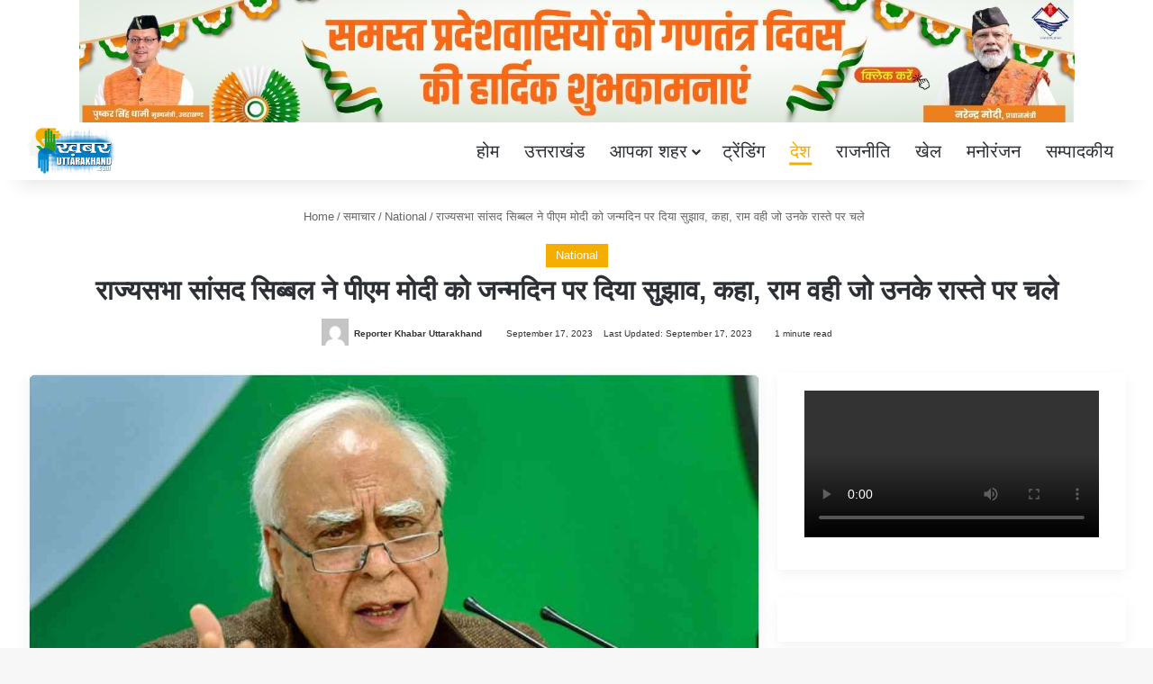

--- FILE ---
content_type: text/html; charset=UTF-8
request_url: https://khabaruttarakhand.com/rajya-sabha-mp-sibal-gave-suggestion-to-pm-modi-on-his-birthday-said-ram-is-only-those-who-follow-his-path/
body_size: 27249
content:
<!DOCTYPE html><html lang="en-US" class="" data-skin="light" prefix="og: https://ogp.me/ns#"><head><script data-no-optimize="1">var litespeed_docref=sessionStorage.getItem("litespeed_docref");litespeed_docref&&(Object.defineProperty(document,"referrer",{get:function(){return litespeed_docref}}),sessionStorage.removeItem("litespeed_docref"));</script> <meta charset="UTF-8" /><link rel="profile" href="https://gmpg.org/xfn/11" /><meta http-equiv='x-dns-prefetch-control' content='on'><link rel='dns-prefetch' href='//cdnjs.cloudflare.com' /><link rel='dns-prefetch' href='//ajax.googleapis.com' /><link rel='dns-prefetch' href='//fonts.googleapis.com' /><link rel='dns-prefetch' href='//fonts.gstatic.com' /><link rel='dns-prefetch' href='//s.gravatar.com' /><link rel='dns-prefetch' href='//www.google-analytics.com' /><link rel='preload' as='script' href='https://ajax.googleapis.com/ajax/libs/webfont/1/webfont.js'><title>National : राज्यसभा सांसद सिब्बल ने पीएम मोदी को जन्मदिन पर दिया सुझाव, कहा, राम वही जो उनके रास्ते पर चले - Khabar Uttarakhand - Latest Uttarakhand News In Hindi, उत्तराखंड समाचार</title><meta name="description" content="पीएम मोदी आज अपना 73 वां जन्मदिन मना रहे हैं। इस खास मौके पर जहां उन्हें देशभर से बधाईयां व शुभकामनाएं मिल रही है तो वहीं उन्हें राज्यसभा सांसद ने सुझाव दिया"/><meta name="robots" content="follow, index, max-snippet:-1, max-video-preview:-1, max-image-preview:large"/><link rel="canonical" href="https://khabaruttarakhand.com/rajya-sabha-mp-sibal-gave-suggestion-to-pm-modi-on-his-birthday-said-ram-is-only-those-who-follow-his-path/" /><meta property="og:locale" content="en_US" /><meta property="og:type" content="article" /><meta property="og:title" content="National : राज्यसभा सांसद सिब्बल ने पीएम मोदी को जन्मदिन पर दिया सुझाव, कहा, राम वही जो उनके रास्ते पर चले - Khabar Uttarakhand - Latest Uttarakhand News In Hindi, उत्तराखंड समाचार" /><meta property="og:description" content="पीएम मोदी आज अपना 73 वां जन्मदिन मना रहे हैं। इस खास मौके पर जहां उन्हें देशभर से बधाईयां व शुभकामनाएं मिल रही है तो वहीं उन्हें राज्यसभा सांसद ने सुझाव दिया" /><meta property="og:url" content="https://khabaruttarakhand.com/rajya-sabha-mp-sibal-gave-suggestion-to-pm-modi-on-his-birthday-said-ram-is-only-those-who-follow-his-path/" /><meta property="og:site_name" content="Khabar Uttarakhand ( खबर उत्तराखंड ) - Uttarakhand News" /><meta property="article:publisher" content="https://www.facebook.com/khabaruttarakhandwebsite" /><meta property="article:author" content="https://www.facebook.com/khabaruttarakhandwebsite" /><meta property="article:tag" content="national news" /><meta property="article:section" content="National" /><meta property="og:updated_time" content="2023-09-17T17:19:23+05:30" /><meta property="fb:app_id" content="716543963930687" /><meta property="og:image" content="https://khabaruttarakhand.com/wp-content/uploads/2023/09/pjimage-54-3-compressed.jpg" /><meta property="og:image:secure_url" content="https://khabaruttarakhand.com/wp-content/uploads/2023/09/pjimage-54-3-compressed.jpg" /><meta property="og:image:width" content="1200" /><meta property="og:image:height" content="800" /><meta property="og:image:alt" content="Rajya Sabha MP Sibal gave suggestion to PM Modi on his birthday, said, Ram only those who follow the path of Ram" /><meta property="og:image:type" content="image/jpeg" /><meta property="article:published_time" content="2023-09-17T17:17:18+05:30" /><meta property="article:modified_time" content="2023-09-17T17:19:23+05:30" /><meta name="twitter:card" content="summary_large_image" /><meta name="twitter:title" content="National : राज्यसभा सांसद सिब्बल ने पीएम मोदी को जन्मदिन पर दिया सुझाव, कहा, राम वही जो उनके रास्ते पर चले - Khabar Uttarakhand - Latest Uttarakhand News In Hindi, उत्तराखंड समाचार" /><meta name="twitter:description" content="पीएम मोदी आज अपना 73 वां जन्मदिन मना रहे हैं। इस खास मौके पर जहां उन्हें देशभर से बधाईयां व शुभकामनाएं मिल रही है तो वहीं उन्हें राज्यसभा सांसद ने सुझाव दिया" /><meta name="twitter:site" content="@@KUttarakhand" /><meta name="twitter:creator" content="@@KUttarakhand" /><meta name="twitter:image" content="https://khabaruttarakhand.com/wp-content/uploads/2023/09/pjimage-54-3-compressed.jpg" /> <script type="application/ld+json" class="rank-math-schema">{"@context":"https://schema.org","@graph":[{"@type":"Organization","@id":"https://khabaruttarakhand.com/#organization","name":"Khabar Uttarakhand ( \u0916\u092c\u0930 \u0909\u0924\u094d\u0924\u0930\u093e\u0916\u0902\u0921 ) - Uttarakhand News","sameAs":["https://www.facebook.com/khabaruttarakhandwebsite","https://twitter.com/@KUttarakhand","https://in.pinterest.com/khabaruttarakhand/"],"logo":{"@type":"ImageObject","@id":"https://khabaruttarakhand.com/#logo","url":"https://khabaruttarakhand.com/wp-content/uploads/2023/02/KU-Logo-1000x1000px.png","contentUrl":"https://khabaruttarakhand.com/wp-content/uploads/2023/02/KU-Logo-1000x1000px.png","caption":"Khabar Uttarakhand ( \u0916\u092c\u0930 \u0909\u0924\u094d\u0924\u0930\u093e\u0916\u0902\u0921 ) - Uttarakhand News","inLanguage":"en-US","width":"1000","height":"1000"}},{"@type":"WebSite","@id":"https://khabaruttarakhand.com/#website","url":"https://khabaruttarakhand.com","name":"Khabar Uttarakhand ( \u0916\u092c\u0930 \u0909\u0924\u094d\u0924\u0930\u093e\u0916\u0902\u0921 ) - Uttarakhand News","alternateName":"Khabar Uttarakhand News","publisher":{"@id":"https://khabaruttarakhand.com/#organization"},"inLanguage":"en-US"},{"@type":"ImageObject","@id":"https://khabaruttarakhand.com/wp-content/uploads/2023/09/pjimage-54-3-compressed.jpg","url":"https://khabaruttarakhand.com/wp-content/uploads/2023/09/pjimage-54-3-compressed.jpg","width":"1200","height":"800","caption":"Rajya Sabha MP Sibal gave suggestion to PM Modi on his birthday, said, Ram only those who follow the path of Ram","inLanguage":"en-US"},{"@type":"WebPage","@id":"https://khabaruttarakhand.com/rajya-sabha-mp-sibal-gave-suggestion-to-pm-modi-on-his-birthday-said-ram-is-only-those-who-follow-his-path/#webpage","url":"https://khabaruttarakhand.com/rajya-sabha-mp-sibal-gave-suggestion-to-pm-modi-on-his-birthday-said-ram-is-only-those-who-follow-his-path/","name":"National : \u0930\u093e\u091c\u094d\u092f\u0938\u092d\u093e \u0938\u093e\u0902\u0938\u0926 \u0938\u093f\u092c\u094d\u092c\u0932 \u0928\u0947 \u092a\u0940\u090f\u092e \u092e\u094b\u0926\u0940 \u0915\u094b \u091c\u0928\u094d\u092e\u0926\u093f\u0928 \u092a\u0930 \u0926\u093f\u092f\u093e \u0938\u0941\u091d\u093e\u0935, \u0915\u0939\u093e, \u0930\u093e\u092e \u0935\u0939\u0940 \u091c\u094b \u0909\u0928\u0915\u0947 \u0930\u093e\u0938\u094d\u0924\u0947 \u092a\u0930 \u091a\u0932\u0947 - Khabar Uttarakhand - Latest Uttarakhand News In Hindi, \u0909\u0924\u094d\u0924\u0930\u093e\u0916\u0902\u0921 \u0938\u092e\u093e\u091a\u093e\u0930","datePublished":"2023-09-17T17:17:18+05:30","dateModified":"2023-09-17T17:19:23+05:30","isPartOf":{"@id":"https://khabaruttarakhand.com/#website"},"primaryImageOfPage":{"@id":"https://khabaruttarakhand.com/wp-content/uploads/2023/09/pjimage-54-3-compressed.jpg"},"inLanguage":"en-US"},{"@type":"Person","@id":"https://khabaruttarakhand.com/author/user1/","name":"Reporter Khabar Uttarakhand","url":"https://khabaruttarakhand.com/author/user1/","image":{"@type":"ImageObject","@id":"https://khabaruttarakhand.com/wp-content/litespeed/avatar/fb6a404ca97cbc9e3402decc61b70c43.jpg?ver=1768752414","url":"https://khabaruttarakhand.com/wp-content/litespeed/avatar/fb6a404ca97cbc9e3402decc61b70c43.jpg?ver=1768752414","caption":"Reporter Khabar Uttarakhand","inLanguage":"en-US"},"sameAs":["http://www.khabaruttarakhand.com"],"worksFor":{"@id":"https://khabaruttarakhand.com/#organization"}},{"@type":"NewsArticle","headline":"National : \u0930\u093e\u091c\u094d\u092f\u0938\u092d\u093e \u0938\u093e\u0902\u0938\u0926 \u0938\u093f\u092c\u094d\u092c\u0932 \u0928\u0947 \u092a\u0940\u090f\u092e \u092e\u094b\u0926\u0940 \u0915\u094b \u091c\u0928\u094d\u092e\u0926\u093f\u0928 \u092a\u0930 \u0926\u093f\u092f\u093e \u0938\u0941\u091d\u093e\u0935, \u0915\u0939\u093e, \u0930\u093e\u092e \u0935\u0939\u0940 \u091c\u094b \u0909\u0928\u0915\u0947 \u0930\u093e\u0938\u094d\u0924\u0947 \u092a\u0930 \u091a\u0932\u0947 -","datePublished":"2023-09-17T17:17:18+05:30","dateModified":"2023-09-17T17:19:23+05:30","articleSection":"National","author":{"@id":"https://khabaruttarakhand.com/author/user1/","name":"Reporter Khabar Uttarakhand"},"publisher":{"@id":"https://khabaruttarakhand.com/#organization"},"description":"\u092a\u0940\u090f\u092e \u092e\u094b\u0926\u0940 \u0906\u091c \u0905\u092a\u0928\u093e 73 \u0935\u093e\u0902 \u091c\u0928\u094d\u092e\u0926\u093f\u0928 \u092e\u0928\u093e \u0930\u0939\u0947 \u0939\u0948\u0902\u0964 \u0907\u0938 \u0916\u093e\u0938 \u092e\u094c\u0915\u0947 \u092a\u0930 \u091c\u0939\u093e\u0902 \u0909\u0928\u094d\u0939\u0947\u0902 \u0926\u0947\u0936\u092d\u0930 \u0938\u0947 \u092c\u0927\u093e\u0908\u092f\u093e\u0902 \u0935 \u0936\u0941\u092d\u0915\u093e\u092e\u0928\u093e\u090f\u0902 \u092e\u093f\u0932 \u0930\u0939\u0940 \u0939\u0948 \u0924\u094b \u0935\u0939\u0940\u0902 \u0909\u0928\u094d\u0939\u0947\u0902 \u0930\u093e\u091c\u094d\u092f\u0938\u092d\u093e \u0938\u093e\u0902\u0938\u0926 \u0928\u0947 \u0938\u0941\u091d\u093e\u0935 \u0926\u093f\u092f\u093e","name":"National : \u0930\u093e\u091c\u094d\u092f\u0938\u092d\u093e \u0938\u093e\u0902\u0938\u0926 \u0938\u093f\u092c\u094d\u092c\u0932 \u0928\u0947 \u092a\u0940\u090f\u092e \u092e\u094b\u0926\u0940 \u0915\u094b \u091c\u0928\u094d\u092e\u0926\u093f\u0928 \u092a\u0930 \u0926\u093f\u092f\u093e \u0938\u0941\u091d\u093e\u0935, \u0915\u0939\u093e, \u0930\u093e\u092e \u0935\u0939\u0940 \u091c\u094b \u0909\u0928\u0915\u0947 \u0930\u093e\u0938\u094d\u0924\u0947 \u092a\u0930 \u091a\u0932\u0947 -","@id":"https://khabaruttarakhand.com/rajya-sabha-mp-sibal-gave-suggestion-to-pm-modi-on-his-birthday-said-ram-is-only-those-who-follow-his-path/#richSnippet","isPartOf":{"@id":"https://khabaruttarakhand.com/rajya-sabha-mp-sibal-gave-suggestion-to-pm-modi-on-his-birthday-said-ram-is-only-those-who-follow-his-path/#webpage"},"image":{"@id":"https://khabaruttarakhand.com/wp-content/uploads/2023/09/pjimage-54-3-compressed.jpg"},"inLanguage":"en-US","mainEntityOfPage":{"@id":"https://khabaruttarakhand.com/rajya-sabha-mp-sibal-gave-suggestion-to-pm-modi-on-his-birthday-said-ram-is-only-those-who-follow-his-path/#webpage"}}]}</script> <link rel='dns-prefetch' href='//news.google.com' /><link rel='dns-prefetch' href='//www.googletagmanager.com' /><link rel='dns-prefetch' href='//pagead2.googlesyndication.com' /><link rel="alternate" type="application/rss+xml" title="Khabar Uttarakhand - Latest Uttarakhand News In Hindi, उत्तराखंड समाचार &raquo; Feed" href="https://khabaruttarakhand.com/feed/" /><link rel="alternate" type="application/rss+xml" title="Khabar Uttarakhand - Latest Uttarakhand News In Hindi, उत्तराखंड समाचार &raquo; Comments Feed" href="https://khabaruttarakhand.com/comments/feed/" /><style type="text/css">:root{				
			--tie-preset-gradient-1: linear-gradient(135deg, rgba(6, 147, 227, 1) 0%, rgb(155, 81, 224) 100%);
			--tie-preset-gradient-2: linear-gradient(135deg, rgb(122, 220, 180) 0%, rgb(0, 208, 130) 100%);
			--tie-preset-gradient-3: linear-gradient(135deg, rgba(252, 185, 0, 1) 0%, rgba(255, 105, 0, 1) 100%);
			--tie-preset-gradient-4: linear-gradient(135deg, rgba(255, 105, 0, 1) 0%, rgb(207, 46, 46) 100%);
			--tie-preset-gradient-5: linear-gradient(135deg, rgb(238, 238, 238) 0%, rgb(169, 184, 195) 100%);
			--tie-preset-gradient-6: linear-gradient(135deg, rgb(74, 234, 220) 0%, rgb(151, 120, 209) 20%, rgb(207, 42, 186) 40%, rgb(238, 44, 130) 60%, rgb(251, 105, 98) 80%, rgb(254, 248, 76) 100%);
			--tie-preset-gradient-7: linear-gradient(135deg, rgb(255, 206, 236) 0%, rgb(152, 150, 240) 100%);
			--tie-preset-gradient-8: linear-gradient(135deg, rgb(254, 205, 165) 0%, rgb(254, 45, 45) 50%, rgb(107, 0, 62) 100%);
			--tie-preset-gradient-9: linear-gradient(135deg, rgb(255, 203, 112) 0%, rgb(199, 81, 192) 50%, rgb(65, 88, 208) 100%);
			--tie-preset-gradient-10: linear-gradient(135deg, rgb(255, 245, 203) 0%, rgb(182, 227, 212) 50%, rgb(51, 167, 181) 100%);
			--tie-preset-gradient-11: linear-gradient(135deg, rgb(202, 248, 128) 0%, rgb(113, 206, 126) 100%);
			--tie-preset-gradient-12: linear-gradient(135deg, rgb(2, 3, 129) 0%, rgb(40, 116, 252) 100%);
			--tie-preset-gradient-13: linear-gradient(135deg, #4D34FA, #ad34fa);
			--tie-preset-gradient-14: linear-gradient(135deg, #0057FF, #31B5FF);
			--tie-preset-gradient-15: linear-gradient(135deg, #FF007A, #FF81BD);
			--tie-preset-gradient-16: linear-gradient(135deg, #14111E, #4B4462);
			--tie-preset-gradient-17: linear-gradient(135deg, #F32758, #FFC581);

			
					--main-nav-background: #FFFFFF;
					--main-nav-secondry-background: rgba(0,0,0,0.03);
					--main-nav-primary-color: #0088ff;
					--main-nav-contrast-primary-color: #FFFFFF;
					--main-nav-text-color: #2c2f34;
					--main-nav-secondry-text-color: rgba(0,0,0,0.5);
					--main-nav-main-border-color: rgba(0,0,0,0.1);
					--main-nav-secondry-border-color: rgba(0,0,0,0.08);
				--tie-buttons-radius: 8px;--tie-buttons-color: #f4ae00;--tie-buttons-hover-color: #c27c00;--tie-buttons-hover-text: #FFFFFF;
			}</style><link rel="alternate" title="oEmbed (JSON)" type="application/json+oembed" href="https://khabaruttarakhand.com/wp-json/oembed/1.0/embed?url=https%3A%2F%2Fkhabaruttarakhand.com%2Frajya-sabha-mp-sibal-gave-suggestion-to-pm-modi-on-his-birthday-said-ram-is-only-those-who-follow-his-path%2F" /><link rel="alternate" title="oEmbed (XML)" type="text/xml+oembed" href="https://khabaruttarakhand.com/wp-json/oembed/1.0/embed?url=https%3A%2F%2Fkhabaruttarakhand.com%2Frajya-sabha-mp-sibal-gave-suggestion-to-pm-modi-on-his-birthday-said-ram-is-only-those-who-follow-his-path%2F&#038;format=xml" /><link rel="alternate" type="application/rss+xml" title="Khabar Uttarakhand - Latest Uttarakhand News In Hindi, उत्तराखंड समाचार &raquo; Stories Feed" href="https://khabaruttarakhand.com/web-stories/feed/"><meta name="viewport" content="width=device-width, initial-scale=1.0" /><style id='wp-img-auto-sizes-contain-inline-css' type='text/css'>img:is([sizes=auto i],[sizes^="auto," i]){contain-intrinsic-size:3000px 1500px}
/*# sourceURL=wp-img-auto-sizes-contain-inline-css */</style><link data-optimized="2" rel="stylesheet" href="https://khabaruttarakhand.com/wp-content/litespeed/css/4aef5dbc3430bcf8e72c21edfb2c4d0f.css?ver=05a50" /><style id='wp-block-heading-inline-css' type='text/css'>h1:where(.wp-block-heading).has-background,h2:where(.wp-block-heading).has-background,h3:where(.wp-block-heading).has-background,h4:where(.wp-block-heading).has-background,h5:where(.wp-block-heading).has-background,h6:where(.wp-block-heading).has-background{padding:1.25em 2.375em}h1.has-text-align-left[style*=writing-mode]:where([style*=vertical-lr]),h1.has-text-align-right[style*=writing-mode]:where([style*=vertical-rl]),h2.has-text-align-left[style*=writing-mode]:where([style*=vertical-lr]),h2.has-text-align-right[style*=writing-mode]:where([style*=vertical-rl]),h3.has-text-align-left[style*=writing-mode]:where([style*=vertical-lr]),h3.has-text-align-right[style*=writing-mode]:where([style*=vertical-rl]),h4.has-text-align-left[style*=writing-mode]:where([style*=vertical-lr]),h4.has-text-align-right[style*=writing-mode]:where([style*=vertical-rl]),h5.has-text-align-left[style*=writing-mode]:where([style*=vertical-lr]),h5.has-text-align-right[style*=writing-mode]:where([style*=vertical-rl]),h6.has-text-align-left[style*=writing-mode]:where([style*=vertical-lr]),h6.has-text-align-right[style*=writing-mode]:where([style*=vertical-rl]){rotate:180deg}
/*# sourceURL=https://khabaruttarakhand.com/wp-includes/blocks/heading/style.min.css */</style><style id='wp-block-paragraph-inline-css' type='text/css'>.is-small-text{font-size:.875em}.is-regular-text{font-size:1em}.is-large-text{font-size:2.25em}.is-larger-text{font-size:3em}.has-drop-cap:not(:focus):first-letter{float:left;font-size:8.4em;font-style:normal;font-weight:100;line-height:.68;margin:.05em .1em 0 0;text-transform:uppercase}body.rtl .has-drop-cap:not(:focus):first-letter{float:none;margin-left:.1em}p.has-drop-cap.has-background{overflow:hidden}:root :where(p.has-background){padding:1.25em 2.375em}:where(p.has-text-color:not(.has-link-color)) a{color:inherit}p.has-text-align-left[style*="writing-mode:vertical-lr"],p.has-text-align-right[style*="writing-mode:vertical-rl"]{rotate:180deg}
/*# sourceURL=https://khabaruttarakhand.com/wp-includes/blocks/paragraph/style.min.css */</style><style id='global-styles-inline-css' type='text/css'>:root{--wp--preset--aspect-ratio--square: 1;--wp--preset--aspect-ratio--4-3: 4/3;--wp--preset--aspect-ratio--3-4: 3/4;--wp--preset--aspect-ratio--3-2: 3/2;--wp--preset--aspect-ratio--2-3: 2/3;--wp--preset--aspect-ratio--16-9: 16/9;--wp--preset--aspect-ratio--9-16: 9/16;--wp--preset--color--black: #000000;--wp--preset--color--cyan-bluish-gray: #abb8c3;--wp--preset--color--white: #ffffff;--wp--preset--color--pale-pink: #f78da7;--wp--preset--color--vivid-red: #cf2e2e;--wp--preset--color--luminous-vivid-orange: #ff6900;--wp--preset--color--luminous-vivid-amber: #fcb900;--wp--preset--color--light-green-cyan: #7bdcb5;--wp--preset--color--vivid-green-cyan: #00d084;--wp--preset--color--pale-cyan-blue: #8ed1fc;--wp--preset--color--vivid-cyan-blue: #0693e3;--wp--preset--color--vivid-purple: #9b51e0;--wp--preset--color--global-color: #f4ae00;--wp--preset--gradient--vivid-cyan-blue-to-vivid-purple: linear-gradient(135deg,rgb(6,147,227) 0%,rgb(155,81,224) 100%);--wp--preset--gradient--light-green-cyan-to-vivid-green-cyan: linear-gradient(135deg,rgb(122,220,180) 0%,rgb(0,208,130) 100%);--wp--preset--gradient--luminous-vivid-amber-to-luminous-vivid-orange: linear-gradient(135deg,rgb(252,185,0) 0%,rgb(255,105,0) 100%);--wp--preset--gradient--luminous-vivid-orange-to-vivid-red: linear-gradient(135deg,rgb(255,105,0) 0%,rgb(207,46,46) 100%);--wp--preset--gradient--very-light-gray-to-cyan-bluish-gray: linear-gradient(135deg,rgb(238,238,238) 0%,rgb(169,184,195) 100%);--wp--preset--gradient--cool-to-warm-spectrum: linear-gradient(135deg,rgb(74,234,220) 0%,rgb(151,120,209) 20%,rgb(207,42,186) 40%,rgb(238,44,130) 60%,rgb(251,105,98) 80%,rgb(254,248,76) 100%);--wp--preset--gradient--blush-light-purple: linear-gradient(135deg,rgb(255,206,236) 0%,rgb(152,150,240) 100%);--wp--preset--gradient--blush-bordeaux: linear-gradient(135deg,rgb(254,205,165) 0%,rgb(254,45,45) 50%,rgb(107,0,62) 100%);--wp--preset--gradient--luminous-dusk: linear-gradient(135deg,rgb(255,203,112) 0%,rgb(199,81,192) 50%,rgb(65,88,208) 100%);--wp--preset--gradient--pale-ocean: linear-gradient(135deg,rgb(255,245,203) 0%,rgb(182,227,212) 50%,rgb(51,167,181) 100%);--wp--preset--gradient--electric-grass: linear-gradient(135deg,rgb(202,248,128) 0%,rgb(113,206,126) 100%);--wp--preset--gradient--midnight: linear-gradient(135deg,rgb(2,3,129) 0%,rgb(40,116,252) 100%);--wp--preset--font-size--small: 13px;--wp--preset--font-size--medium: 20px;--wp--preset--font-size--large: 36px;--wp--preset--font-size--x-large: 42px;--wp--preset--spacing--20: 0.44rem;--wp--preset--spacing--30: 0.67rem;--wp--preset--spacing--40: 1rem;--wp--preset--spacing--50: 1.5rem;--wp--preset--spacing--60: 2.25rem;--wp--preset--spacing--70: 3.38rem;--wp--preset--spacing--80: 5.06rem;--wp--preset--shadow--natural: 6px 6px 9px rgba(0, 0, 0, 0.2);--wp--preset--shadow--deep: 12px 12px 50px rgba(0, 0, 0, 0.4);--wp--preset--shadow--sharp: 6px 6px 0px rgba(0, 0, 0, 0.2);--wp--preset--shadow--outlined: 6px 6px 0px -3px rgb(255, 255, 255), 6px 6px rgb(0, 0, 0);--wp--preset--shadow--crisp: 6px 6px 0px rgb(0, 0, 0);}:where(.is-layout-flex){gap: 0.5em;}:where(.is-layout-grid){gap: 0.5em;}body .is-layout-flex{display: flex;}.is-layout-flex{flex-wrap: wrap;align-items: center;}.is-layout-flex > :is(*, div){margin: 0;}body .is-layout-grid{display: grid;}.is-layout-grid > :is(*, div){margin: 0;}:where(.wp-block-columns.is-layout-flex){gap: 2em;}:where(.wp-block-columns.is-layout-grid){gap: 2em;}:where(.wp-block-post-template.is-layout-flex){gap: 1.25em;}:where(.wp-block-post-template.is-layout-grid){gap: 1.25em;}.has-black-color{color: var(--wp--preset--color--black) !important;}.has-cyan-bluish-gray-color{color: var(--wp--preset--color--cyan-bluish-gray) !important;}.has-white-color{color: var(--wp--preset--color--white) !important;}.has-pale-pink-color{color: var(--wp--preset--color--pale-pink) !important;}.has-vivid-red-color{color: var(--wp--preset--color--vivid-red) !important;}.has-luminous-vivid-orange-color{color: var(--wp--preset--color--luminous-vivid-orange) !important;}.has-luminous-vivid-amber-color{color: var(--wp--preset--color--luminous-vivid-amber) !important;}.has-light-green-cyan-color{color: var(--wp--preset--color--light-green-cyan) !important;}.has-vivid-green-cyan-color{color: var(--wp--preset--color--vivid-green-cyan) !important;}.has-pale-cyan-blue-color{color: var(--wp--preset--color--pale-cyan-blue) !important;}.has-vivid-cyan-blue-color{color: var(--wp--preset--color--vivid-cyan-blue) !important;}.has-vivid-purple-color{color: var(--wp--preset--color--vivid-purple) !important;}.has-black-background-color{background-color: var(--wp--preset--color--black) !important;}.has-cyan-bluish-gray-background-color{background-color: var(--wp--preset--color--cyan-bluish-gray) !important;}.has-white-background-color{background-color: var(--wp--preset--color--white) !important;}.has-pale-pink-background-color{background-color: var(--wp--preset--color--pale-pink) !important;}.has-vivid-red-background-color{background-color: var(--wp--preset--color--vivid-red) !important;}.has-luminous-vivid-orange-background-color{background-color: var(--wp--preset--color--luminous-vivid-orange) !important;}.has-luminous-vivid-amber-background-color{background-color: var(--wp--preset--color--luminous-vivid-amber) !important;}.has-light-green-cyan-background-color{background-color: var(--wp--preset--color--light-green-cyan) !important;}.has-vivid-green-cyan-background-color{background-color: var(--wp--preset--color--vivid-green-cyan) !important;}.has-pale-cyan-blue-background-color{background-color: var(--wp--preset--color--pale-cyan-blue) !important;}.has-vivid-cyan-blue-background-color{background-color: var(--wp--preset--color--vivid-cyan-blue) !important;}.has-vivid-purple-background-color{background-color: var(--wp--preset--color--vivid-purple) !important;}.has-black-border-color{border-color: var(--wp--preset--color--black) !important;}.has-cyan-bluish-gray-border-color{border-color: var(--wp--preset--color--cyan-bluish-gray) !important;}.has-white-border-color{border-color: var(--wp--preset--color--white) !important;}.has-pale-pink-border-color{border-color: var(--wp--preset--color--pale-pink) !important;}.has-vivid-red-border-color{border-color: var(--wp--preset--color--vivid-red) !important;}.has-luminous-vivid-orange-border-color{border-color: var(--wp--preset--color--luminous-vivid-orange) !important;}.has-luminous-vivid-amber-border-color{border-color: var(--wp--preset--color--luminous-vivid-amber) !important;}.has-light-green-cyan-border-color{border-color: var(--wp--preset--color--light-green-cyan) !important;}.has-vivid-green-cyan-border-color{border-color: var(--wp--preset--color--vivid-green-cyan) !important;}.has-pale-cyan-blue-border-color{border-color: var(--wp--preset--color--pale-cyan-blue) !important;}.has-vivid-cyan-blue-border-color{border-color: var(--wp--preset--color--vivid-cyan-blue) !important;}.has-vivid-purple-border-color{border-color: var(--wp--preset--color--vivid-purple) !important;}.has-vivid-cyan-blue-to-vivid-purple-gradient-background{background: var(--wp--preset--gradient--vivid-cyan-blue-to-vivid-purple) !important;}.has-light-green-cyan-to-vivid-green-cyan-gradient-background{background: var(--wp--preset--gradient--light-green-cyan-to-vivid-green-cyan) !important;}.has-luminous-vivid-amber-to-luminous-vivid-orange-gradient-background{background: var(--wp--preset--gradient--luminous-vivid-amber-to-luminous-vivid-orange) !important;}.has-luminous-vivid-orange-to-vivid-red-gradient-background{background: var(--wp--preset--gradient--luminous-vivid-orange-to-vivid-red) !important;}.has-very-light-gray-to-cyan-bluish-gray-gradient-background{background: var(--wp--preset--gradient--very-light-gray-to-cyan-bluish-gray) !important;}.has-cool-to-warm-spectrum-gradient-background{background: var(--wp--preset--gradient--cool-to-warm-spectrum) !important;}.has-blush-light-purple-gradient-background{background: var(--wp--preset--gradient--blush-light-purple) !important;}.has-blush-bordeaux-gradient-background{background: var(--wp--preset--gradient--blush-bordeaux) !important;}.has-luminous-dusk-gradient-background{background: var(--wp--preset--gradient--luminous-dusk) !important;}.has-pale-ocean-gradient-background{background: var(--wp--preset--gradient--pale-ocean) !important;}.has-electric-grass-gradient-background{background: var(--wp--preset--gradient--electric-grass) !important;}.has-midnight-gradient-background{background: var(--wp--preset--gradient--midnight) !important;}.has-small-font-size{font-size: var(--wp--preset--font-size--small) !important;}.has-medium-font-size{font-size: var(--wp--preset--font-size--medium) !important;}.has-large-font-size{font-size: var(--wp--preset--font-size--large) !important;}.has-x-large-font-size{font-size: var(--wp--preset--font-size--x-large) !important;}
/*# sourceURL=global-styles-inline-css */</style><style id='classic-theme-styles-inline-css' type='text/css'>/*! This file is auto-generated */
.wp-block-button__link{color:#fff;background-color:#32373c;border-radius:9999px;box-shadow:none;text-decoration:none;padding:calc(.667em + 2px) calc(1.333em + 2px);font-size:1.125em}.wp-block-file__button{background:#32373c;color:#fff;text-decoration:none}
/*# sourceURL=/wp-includes/css/classic-themes.min.css */</style><style id='tie-theme-child-css-inline-css' type='text/css'>.wf-active body{font-family: 'Poppins';}.wf-active .logo-text,.wf-active h1,.wf-active h2,.wf-active h3,.wf-active h4,.wf-active h5,.wf-active h6,.wf-active .the-subtitle{font-family: 'Rajdhani';}.wf-active #main-nav .main-menu > ul > li > a{font-family: 'Rajdhani';}#main-nav .main-menu > ul > li > a{font-size: 20px;font-weight: 400;text-transform: uppercase;}.entry-header h1.entry-title{font-size: 30px;}#the-post .entry-content,#the-post .entry-content p{font-size: 16px;line-height: 2.5;}.entry h1{font-size: 28px;}.entry h2{font-size: 22px;}.entry h3{font-size: 20px;}.entry h4{font-size: 18px;}.entry h5{font-size: 17px;}.entry h6{font-size: 16px;}.post-widget-body .post-title,.timeline-widget ul li h3,.posts-list-half-posts li .post-title{font-size: 16px;}:root:root{--brand-color: #f4ae00;--dark-brand-color: #c27c00;--bright-color: #FFFFFF;--base-color: #2c2f34;}#reading-position-indicator{box-shadow: 0 0 10px rgba( 244,174,0,0.7);}:root:root{--brand-color: #f4ae00;--dark-brand-color: #c27c00;--bright-color: #FFFFFF;--base-color: #2c2f34;}#reading-position-indicator{box-shadow: 0 0 10px rgba( 244,174,0,0.7);}.tie-weather-widget.widget,.container-wrapper{box-shadow: 0 5px 15px 0 rgba(0,0,0,0.05);}.dark-skin .tie-weather-widget.widget,.dark-skin .container-wrapper{box-shadow: 0 5px 15px 0 rgba(0,0,0,0.2);}#top-nav,.search-in-top-nav{--tie-buttons-color: #ffffff;--tie-buttons-border-color: #ffffff;--tie-buttons-text: #000000;--tie-buttons-hover-color: #e1e1e1;}#top-nav a:hover,#top-nav .menu li:hover > a,#top-nav .menu > .tie-current-menu > a,#top-nav .components > li:hover > a,#top-nav .components #search-submit:hover,#autocomplete-suggestions.search-in-top-nav .post-title a:hover{color: #ffffff;}#theme-header:not(.main-nav-boxed) #main-nav,.main-nav-boxed .main-menu-wrapper{border-right: 0 none !important;border-left : 0 none !important;border-top : 0 none !important;}#theme-header:not(.main-nav-boxed) #main-nav,.main-nav-boxed .main-menu-wrapper{border-right: 0 none !important;border-left : 0 none !important;border-bottom : 0 none !important;}.main-nav,.search-in-main-nav{--main-nav-primary-color: #f4ae00;--tie-buttons-color: #f4ae00;--tie-buttons-border-color: #f4ae00;--tie-buttons-text: #FFFFFF;--tie-buttons-hover-color: #d69000;}#main-nav .mega-links-head:after,#main-nav .cats-horizontal a.is-active,#main-nav .cats-horizontal a:hover,#main-nav .spinner > div{background-color: #f4ae00;}#main-nav .menu ul li:hover > a,#main-nav .menu ul li.current-menu-item:not(.mega-link-column) > a,#main-nav .components a:hover,#main-nav .components > li:hover > a,#main-nav #search-submit:hover,#main-nav .cats-vertical a.is-active,#main-nav .cats-vertical a:hover,#main-nav .mega-menu .post-meta a:hover,#main-nav .mega-menu .post-box-title a:hover,#autocomplete-suggestions.search-in-main-nav a:hover,#main-nav .spinner-circle:after{color: #f4ae00;}#main-nav .menu > li.tie-current-menu > a,#main-nav .menu > li:hover > a,.theme-header #main-nav .mega-menu .cats-horizontal a.is-active,.theme-header #main-nav .mega-menu .cats-horizontal a:hover{color: #FFFFFF;}#main-nav .menu > li.tie-current-menu > a:before,#main-nav .menu > li:hover > a:before{border-top-color: #FFFFFF;}#footer{background-color: #ffffff;}#footer .posts-list-counter .posts-list-items li.widget-post-list:before{border-color: #ffffff;}#footer .timeline-widget a .date:before{border-color: rgba(255,255,255,0.8);}#footer .footer-boxed-widget-area,#footer textarea,#footer input:not([type=submit]),#footer select,#footer code,#footer kbd,#footer pre,#footer samp,#footer .show-more-button,#footer .slider-links .tie-slider-nav span,#footer #wp-calendar,#footer #wp-calendar tbody td,#footer #wp-calendar thead th,#footer .widget.buddypress .item-options a{border-color: rgba(0,0,0,0.1);}#footer .social-statistics-widget .white-bg li.social-icons-item a,#footer .widget_tag_cloud .tagcloud a,#footer .latest-tweets-widget .slider-links .tie-slider-nav span,#footer .widget_layered_nav_filters a{border-color: rgba(0,0,0,0.1);}#footer .social-statistics-widget .white-bg li:before{background: rgba(0,0,0,0.1);}.site-footer #wp-calendar tbody td{background: rgba(0,0,0,0.02);}#footer .white-bg .social-icons-item a span.followers span,#footer .circle-three-cols .social-icons-item a .followers-num,#footer .circle-three-cols .social-icons-item a .followers-name{color: rgba(0,0,0,0.8);}#footer .timeline-widget ul:before,#footer .timeline-widget a:not(:hover) .date:before{background-color: #e1e1e1;}#footer .widget-title,#footer .widget-title a:not(:hover){color: #000000;}#footer,#footer textarea,#footer input:not([type='submit']),#footer select,#footer #wp-calendar tbody,#footer .tie-slider-nav li span:not(:hover),#footer .widget_categories li a:before,#footer .widget_product_categories li a:before,#footer .widget_layered_nav li a:before,#footer .widget_archive li a:before,#footer .widget_nav_menu li a:before,#footer .widget_meta li a:before,#footer .widget_pages li a:before,#footer .widget_recent_entries li a:before,#footer .widget_display_forums li a:before,#footer .widget_display_views li a:before,#footer .widget_rss li a:before,#footer .widget_display_stats dt:before,#footer .subscribe-widget-content h3,#footer .about-author .social-icons a:not(:hover) span{color: #333333;}#footer post-widget-body .meta-item,#footer .post-meta,#footer .stream-title,#footer.dark-skin .timeline-widget .date,#footer .wp-caption .wp-caption-text,#footer .rss-date{color: rgba(51,51,51,0.7);}#footer input::-moz-placeholder{color: #333333;}#footer input:-moz-placeholder{color: #333333;}#footer input:-ms-input-placeholder{color: #333333;}#footer input::-webkit-input-placeholder{color: #333333;}.site-footer.dark-skin a:not(:hover){color: #111111;}#site-info,#site-info ul.social-icons li a:not(:hover) span{color: #ffffff;}#footer .site-info a:not(:hover){color: #ffffff;}#footer .site-info a:hover{color: #ffffff;}.tie-cat-63618,.tie-cat-item-63618 > span{background-color:#e67e22 !important;color:#FFFFFF !important;}.tie-cat-63618:after{border-top-color:#e67e22 !important;}.tie-cat-63618:hover{background-color:#c86004 !important;}.tie-cat-63618:hover:after{border-top-color:#c86004 !important;}.tie-cat-63624,.tie-cat-item-63624 > span{background-color:#2ecc71 !important;color:#FFFFFF !important;}.tie-cat-63624:after{border-top-color:#2ecc71 !important;}.tie-cat-63624:hover{background-color:#10ae53 !important;}.tie-cat-63624:hover:after{border-top-color:#10ae53 !important;}.tie-cat-63626,.tie-cat-item-63626 > span{background-color:#9b59b6 !important;color:#FFFFFF !important;}.tie-cat-63626:after{border-top-color:#9b59b6 !important;}.tie-cat-63626:hover{background-color:#7d3b98 !important;}.tie-cat-63626:hover:after{border-top-color:#7d3b98 !important;}.tie-cat-63629,.tie-cat-item-63629 > span{background-color:#34495e !important;color:#FFFFFF !important;}.tie-cat-63629:after{border-top-color:#34495e !important;}.tie-cat-63629:hover{background-color:#162b40 !important;}.tie-cat-63629:hover:after{border-top-color:#162b40 !important;}.tie-cat-7,.tie-cat-item-7 > span{background-color:#795548 !important;color:#FFFFFF !important;}.tie-cat-7:after{border-top-color:#795548 !important;}.tie-cat-7:hover{background-color:#5b372a !important;}.tie-cat-7:hover:after{border-top-color:#5b372a !important;}.tie-cat-63631,.tie-cat-item-63631 > span{background-color:#4CAF50 !important;color:#FFFFFF !important;}.tie-cat-63631:after{border-top-color:#4CAF50 !important;}.tie-cat-63631:hover{background-color:#2e9132 !important;}.tie-cat-63631:hover:after{border-top-color:#2e9132 !important;}@media (min-width: 1200px){.container{width: auto;}}.boxed-layout #tie-wrapper,.boxed-layout .fixed-nav{max-width: 1280px;}@media (min-width: 1250px){.container,.wide-next-prev-slider-wrapper .slider-main-container{max-width: 1250px;}}.web-stories-list{position: relative;z-index: 1;}.mag-box .web-stories-list {margin-bottom: 10px;margin-top: 10px;}.web-stories-list__story-poster:after {transition: opacity 0.2s;}.web-stories-list__story:hover .web-stories-list__story-poster:after {opacity: 0.6;}.web-stories-list.is-view-type-carousel .web-stories-list__story,.web-stories-list.is-view-type-grid .web-stories-list__story{min-width: 0 !important;}.is-view-type-circles.is-carousel .web-stories-list__inner-wrapper .web-stories-list__story:not(.visible){height: var(--ws-circle-size);overflow: hidden;}.is-view-type-list .web-stories-list__inner-wrapper{display: flex;flex-wrap: wrap;}.is-view-type-list .web-stories-list__inner-wrapper > * {flex: 0 0 49%;margin: 0 0.5%;}@media (min-width: 676px) {.is-view-type-carousel .web-stories-list__carousel:not(.glider){height: 277px;}}body .mag-box .breaking,body .social-icons-widget .social-icons-item .social-link,body .widget_product_tag_cloud a,body .widget_tag_cloud a,body .post-tags a,body .widget_layered_nav_filters a,body .post-bottom-meta-title,body .post-bottom-meta a,body .post-cat,body .show-more-button,body #instagram-link.is-expanded .follow-button,body .cat-counter a + span,body .mag-box-options .slider-arrow-nav a,body .main-menu .cats-horizontal li a,body #instagram-link.is-compact,body .pages-numbers a,body .pages-nav-item,body .bp-pagination-links .page-numbers,body .fullwidth-area .widget_tag_cloud .tagcloud a,body ul.breaking-news-nav li.jnt-prev,body ul.breaking-news-nav li.jnt-next,body #tie-popup-search-mobile table.gsc-search-box{border-radius: 35px;}body .mag-box ul.breaking-news-nav li{border: 0 !important;}body #instagram-link.is-compact{padding-right: 40px;padding-left: 40px;}body .post-bottom-meta-title,body .post-bottom-meta a,body .more-link{padding-right: 15px;padding-left: 15px;}body #masonry-grid .container-wrapper .post-thumb img{border-radius: 0px;}body .video-thumbnail,body .review-item,body .review-summary,body .user-rate-wrap,body textarea,body input,body select{border-radius: 5px;}body .post-content-slideshow,body #tie-read-next,body .prev-next-post-nav .post-thumb,body .post-thumb img,body .container-wrapper,body .tie-popup-container .container-wrapper,body .widget,body .tie-grid-slider .grid-item,body .slider-vertical-navigation .slide,body .boxed-slider:not(.tie-grid-slider) .slide,body .buddypress-wrap .activity-list .load-more a,body .buddypress-wrap .activity-list .load-newest a,body .woocommerce .products .product .product-img img,body .woocommerce .products .product .product-img,body .woocommerce .woocommerce-tabs,body .woocommerce div.product .related.products,body .woocommerce div.product .up-sells.products,body .woocommerce .cart_totals,.woocommerce .cross-sells,body .big-thumb-left-box-inner,body .miscellaneous-box .posts-items li:first-child,body .single-big-img,body .masonry-with-spaces .container-wrapper .slide,body .news-gallery-items li .post-thumb,body .scroll-2-box .slide,.magazine1.archive:not(.bbpress) .entry-header-outer,.magazine1.search .entry-header-outer,.magazine1.archive:not(.bbpress) .mag-box .container-wrapper,.magazine1.search .mag-box .container-wrapper,body.magazine1 .entry-header-outer + .mag-box,body .digital-rating-static,body .entry q,body .entry blockquote,body #instagram-link.is-expanded,body.single-post .featured-area,body.post-layout-8 #content,body .footer-boxed-widget-area,body .tie-video-main-slider,body .post-thumb-overlay,body .widget_media_image img,body .stream-item-mag img,body .media-page-layout .post-element{border-radius: 15px;}#subcategories-section .container-wrapper{border-radius: 15px !important;margin-top: 15px !important;border-top-width: 1px !important;}@media (max-width: 767px) {.tie-video-main-slider iframe{border-top-right-radius: 15px;border-top-left-radius: 15px;}}.magazine1.archive:not(.bbpress) .mag-box .container-wrapper,.magazine1.search .mag-box .container-wrapper{margin-top: 15px;border-top-width: 1px;}body .section-wrapper:not(.container-full) .wide-slider-wrapper .slider-main-container,body .section-wrapper:not(.container-full) .wide-slider-three-slids-wrapper{border-radius: 15px;overflow: hidden;}body .wide-slider-nav-wrapper,body .share-buttons-bottom,body .first-post-gradient li:first-child .post-thumb:after,body .scroll-2-box .post-thumb:after{border-bottom-left-radius: 15px;border-bottom-right-radius: 15px;}body .main-menu .menu-sub-content,body .comp-sub-menu{border-bottom-left-radius: 10px;border-bottom-right-radius: 10px;}body.single-post .featured-area{overflow: hidden;}body #check-also-box.check-also-left{border-top-right-radius: 15px;border-bottom-right-radius: 15px;}body #check-also-box.check-also-right{border-top-left-radius: 15px;border-bottom-left-radius: 15px;}body .mag-box .breaking-news-nav li:last-child{border-top-right-radius: 35px;border-bottom-right-radius: 35px;}body .mag-box .breaking-title:before{border-top-left-radius: 35px;border-bottom-left-radius: 35px;}body .tabs li:last-child a,body .full-overlay-title li:not(.no-post-thumb) .block-title-overlay{border-top-right-radius: 15px;}body .center-overlay-title li:not(.no-post-thumb) .block-title-overlay,body .tabs li:first-child a{border-top-left-radius: 15px;}
/*# sourceURL=tie-theme-child-css-inline-css */</style>
 <script type="litespeed/javascript" data-src="https://www.googletagmanager.com/gtag/js?id=G-L63B249KBK" id="google_gtagjs-js"></script> <script id="google_gtagjs-js-after" type="litespeed/javascript">window.dataLayer=window.dataLayer||[];function gtag(){dataLayer.push(arguments)}
gtag("set","linker",{"domains":["khabaruttarakhand.com"]});gtag("js",new Date());gtag("set","developer_id.dZTNiMT",!0);gtag("config","G-L63B249KBK",{"googlesitekit_post_type":"post"})</script> <link rel="https://api.w.org/" href="https://khabaruttarakhand.com/wp-json/" /><link rel="alternate" title="JSON" type="application/json" href="https://khabaruttarakhand.com/wp-json/wp/v2/posts/277271" /><meta name="generator" content="WordPress 6.9" /><link rel='shortlink' href='https://khabaruttarakhand.com/?p=277271' /><meta name="generator" content="Site Kit by Google 1.170.0" /><meta http-equiv="X-UA-Compatible" content="IE=edge"><meta name="google-adsense-platform-account" content="ca-host-pub-2644536267352236"><meta name="google-adsense-platform-domain" content="sitekit.withgoogle.com"> <script type="litespeed/javascript" data-src="https://pagead2.googlesyndication.com/pagead/js/adsbygoogle.js?client=ca-pub-8338103630389229&amp;host=ca-host-pub-2644536267352236" crossorigin="anonymous"></script> <link rel="icon" href="https://khabaruttarakhand.com/wp-content/uploads/2023/02/cropped-New-Project-18-32x32.png" sizes="32x32" /><link rel="icon" href="https://khabaruttarakhand.com/wp-content/uploads/2023/02/cropped-New-Project-18-192x192.png" sizes="192x192" /><link rel="apple-touch-icon" href="https://khabaruttarakhand.com/wp-content/uploads/2023/02/cropped-New-Project-18-180x180.png" /><meta name="msapplication-TileImage" content="https://khabaruttarakhand.com/wp-content/uploads/2023/02/cropped-New-Project-18-270x270.png" /><style type="text/css" id="wp-custom-css">.flex-tabs .tabs a {
    padding-left: 20px !important;
    padding-right: 20px !important;
    white-space: nowrap;
    word-wrap: normal;
}

.container-wrapper {
    background: #ffffff !important;
    border: 0px solid rgb(0 0 0 / 14%) !important;
    border-radius: 5px !important;
    padding-top: 20px ;
}

/* Global post & thumbnail images */
.tie-thumb img,
.post-thumbnail img,
.post-thumb img,
.block-thumb img,
.entry img,
img.wp-post-image {
    border-radius: 5px !important;
    overflow: hidden;
}

/* Grid & list images */
.posts-grid img,
.posts-list img,
.category-section img {
    border-radius: 5px !important;
}

/* Prevent image overflow issues */
.tie-thumb,
.post-thumbnail,
.post-thumb {
    border-radius: 5px !important;
    overflow: hidden;
}

.entry-header-outer {
    border-radius: 0 !important;
    display: flex;
    flex-direction: column;
    align-items: center;
    justify-content: center;
    text-align: center;
}


element.style {
}
#tie-wrapper {
    background: #fff;
    position: relative;
    z-index: 108;
    height: 100%;
    margin: 0 auto;
}

.entry-header-outer,
.entry-header-outer * {
    border-radius: 0 !important;
}

.post-meta {
    font-size: 10px !important;
    overflow: hidden;
}

@media (max-width: 479px) {
    #theme-header.has-normal-width-logo #logo img {
        max-width: 60px;
        max-height: 30px !important;
    }
}</style> <script type="application/ld+json" class="gnpub-schema-markup-output">{"@context":"https:\/\/schema.org\/","@type":"NewsArticle","@id":"https:\/\/khabaruttarakhand.com\/rajya-sabha-mp-sibal-gave-suggestion-to-pm-modi-on-his-birthday-said-ram-is-only-those-who-follow-his-path\/#newsarticle","url":"https:\/\/khabaruttarakhand.com\/rajya-sabha-mp-sibal-gave-suggestion-to-pm-modi-on-his-birthday-said-ram-is-only-those-who-follow-his-path\/","image":{"@type":"ImageObject","url":"https:\/\/khabaruttarakhand.com\/wp-content\/uploads\/2023\/09\/pjimage-54-3-compressed.jpg","width":128,"height":85},"headline":"\u0930\u093e\u091c\u094d\u092f\u0938\u092d\u093e \u0938\u093e\u0902\u0938\u0926 \u0938\u093f\u092c\u094d\u092c\u0932 \u0928\u0947 \u092a\u0940\u090f\u092e \u092e\u094b\u0926\u0940 \u0915\u094b \u091c\u0928\u094d\u092e\u0926\u093f\u0928 \u092a\u0930 \u0926\u093f\u092f\u093e \u0938\u0941\u091d\u093e\u0935, \u0915\u0939\u093e, \u0930\u093e\u092e \u0935\u0939\u0940 \u091c\u094b \u0909\u0928\u0915\u0947 \u0930\u093e\u0938\u094d\u0924\u0947 \u092a\u0930 \u091a\u0932\u0947","mainEntityOfPage":"https:\/\/khabaruttarakhand.com\/rajya-sabha-mp-sibal-gave-suggestion-to-pm-modi-on-his-birthday-said-ram-is-only-those-who-follow-his-path\/","datePublished":"2023-09-17T17:17:18+05:30","dateModified":"2023-09-17T17:19:23+05:30","description":"\u092a\u0940\u090f\u092e \u092e\u094b\u0926\u0940 \u0906\u091c \u0905\u092a\u0928\u093e 73 \u0935\u093e\u0902 \u091c\u0928\u094d\u092e\u0926\u093f\u0928 \u092e\u0928\u093e \u0930\u0939\u0947 \u0939\u0948\u0902\u0964 \u0907\u0938 \u0916\u093e\u0938 \u092e\u094c\u0915\u0947 \u092a\u0930 \u091c\u0939\u093e\u0902 \u0909\u0928\u094d\u0939\u0947\u0902 \u0926\u0947\u0936\u092d\u0930 \u0938\u0947 \u092c\u0927\u093e\u0908\u092f\u093e\u0902 \u0935 \u0936\u0941\u092d\u0915\u093e\u092e\u0928\u093e\u090f\u0902 \u092e\u093f\u0932 \u0930\u0939\u0940 \u0939\u0948 \u0924\u094b \u0935\u0939\u0940\u0902 \u0909\u0928\u094d\u0939\u0947\u0902 \u0930\u093e\u091c\u094d\u092f\u0938\u092d\u093e \u0938\u093e\u0902\u0938\u0926 \u0928\u0947 \u0938\u0941\u091d\u093e\u0935 \u0926\u093f\u092f\u093e \u0939\u0948\u0964 \u0915\u092a\u093f\u0932 \u0938\u093f\u092c\u094d\u092c\u0932 \u0928\u0947 \u0915\u0939\u093e \u0915\u093f \u092a\u0940\u090f\u092e \u092e\u094b\u0926\u0940 \u0938\u0928\u093e\u0924\u0928\u0940 \u092c\u0928\u0947\u0902\u0964 \u0930\u093e\u091c\u094d\u092f\u0938\u092d\u093e \u0938\u093e\u0902\u0938\u0926 \u0915\u092a\u093f\u0932 \u0938\u093f\u092c\u094d\u092c\u0932 \u0928\u0947 \u0915\u0939\u093e \u0915\u093f \u0905\u0917\u0930 \u0906\u092a\u0928\u0947 \u0930\u093e\u092e \u092e\u0902\u0926\u093f\u0930 \u092c\u0928\u093e \u0926\u093f\u092f\u093e","articleSection":"National","articleBody":"\u092a\u0940\u090f\u092e \u092e\u094b\u0926\u0940 \u0906\u091c \u0905\u092a\u0928\u093e 73 \u0935\u093e\u0902 \u091c\u0928\u094d\u092e\u0926\u093f\u0928 \u092e\u0928\u093e \u0930\u0939\u0947 \u0939\u0948\u0902\u0964 \u0907\u0938 \u0916\u093e\u0938 \u092e\u094c\u0915\u0947 \u092a\u0930 \u091c\u0939\u093e\u0902 \u0909\u0928\u094d\u0939\u0947\u0902 \u0926\u0947\u0936\u092d\u0930 \u0938\u0947 \u092c\u0927\u093e\u0908\u092f\u093e\u0902 \u0935 \u0936\u0941\u092d\u0915\u093e\u092e\u0928\u093e\u090f\u0902 \u092e\u093f\u0932 \u0930\u0939\u0940 \u0939\u0948 \u0924\u094b \u0935\u0939\u0940\u0902 \u0909\u0928\u094d\u0939\u0947\u0902 \u0930\u093e\u091c\u094d\u092f\u0938\u092d\u093e \u0938\u093e\u0902\u0938\u0926 \u0928\u0947 \u0938\u0941\u091d\u093e\u0935 \u0926\u093f\u092f\u093e \u0939\u0948\u0964 \u0915\u092a\u093f\u0932 \u0938\u093f\u092c\u094d\u092c\u0932 \u0928\u0947 \u0915\u0939\u093e \u0915\u093f \u092a\u0940\u090f\u092e \u092e\u094b\u0926\u0940 \u0938\u0928\u093e\u0924\u0928\u0940 \u092c\u0928\u0947\u0902\u0964\n\n\n\n\u0930\u093e\u091c\u094d\u092f\u0938\u092d\u093e \u0938\u093e\u0902\u0938\u0926 \u0915\u092a\u093f\u0932 \u0938\u093f\u092c\u094d\u092c\u0932 \u0928\u0947 \u0915\u0939\u093e \u0915\u093f \u0905\u0917\u0930 \u0906\u092a\u0928\u0947 \u0930\u093e\u092e \u092e\u0902\u0926\u093f\u0930 \u092c\u0928\u093e \u0926\u093f\u092f\u093e \u0924\u094b \u0906\u092a \u0930\u093e\u092e \u0928\u0939\u0940\u0902 \u092c\u0928 \u0917\u090f, \u0930\u093e\u092e \u0924\u094b \u0935\u0939\u0940 \u0939\u0948 \u091c\u094b \u0930\u093e\u092e \u0915\u0947 \u0930\u093e\u0938\u094d\u0924\u0947 \u092a\u0930 \u091a\u0932\u0947\u0964 \u092f\u0939 \u0915\u0939\u0928 \u0938\u0947 \u0915\u0940 \u0906\u092a \u0938\u0928\u093e\u0924\u0928 \u0927\u0930\u094d\u092e \u0915\u0947 \u0916\u093f\u0932\u093e\u092b \u0939\u0948 \u0907\u0938\u0938\u0947 \u092d\u0940 \u0906\u092a \u0938\u0928\u093e\u0924\u0928\u0940 \u0928\u0939\u0940\u0902 \u092c\u0928 \u091c\u093e\u0924\u0947 \u0939\u0948\u0902\u0964 \u0906\u092a \u0938\u093f\u0930\u094d\u092b \u090f\u0915 \u0917\u0941\u0923 \u0938\u0928\u093e\u0924\u0928\u0940 \u0915\u0947 \u092c\u0924\u093e \u0926\u0940\u091c\u0940\u090f\u0964 \u0909\u0928\u094d\u0939\u094b\u0928\u0947\u0902 \u0915\u0939\u093e \u0915\u093f \u0938\u0928\u093e\u0924\u0928\u0940 \u0939\u093f\u0902\u0938\u093e, \u092d\u0947\u0926\u092d\u093e\u0935 \u0915\u0940 \u092c\u093e\u0924 \u0928\u0939\u0940\u0902 \u0915\u0930\u0924\u093e\u0964 \u092f\u0947 \u0916\u0941\u0926 \u0939\u0940 \u0938\u0928\u093e\u0924\u0928 \u0928\u0939\u0940\u0902 \u0939\u0948 \u0914\u0930 \u091c\u094b \u0916\u0941\u0926 \u0938\u0928\u093e\u0924\u0928\u0940 \u0928\u0939\u0940\u0902 \u0939\u0948 \u0935\u094b \u0915\u0948\u0938\u0947 \u0938\u0928\u093e\u0924\u0928 \u0927\u0930\u094d\u092e \u0915\u0940 \u0930\u0915\u094d\u0937\u093e \u0915\u0930\u0947\u0917\u093e\u0964 \u0909\u0928\u094d\u0939\u094b\u0928\u0947\u0902 \u0915\u0939\u093e \u0915\u093f \u0905\u0938\u0932\u0940 \u0938\u0928\u093e\u0924\u0928\u0940 \u0917\u093e\u0902\u0927\u0940 \u091c\u0940 \u0925\u0947 \u091c\u094b \u0938\u091a\u094d\u091a\u093e\u0908 \u0915\u0947 \u0906\u0927\u093e\u0930 \u092a\u0930 \u091a\u0932\u0924\u0947 \u0925\u0947 \u0928 \u0915\u093f \u0938\u0942\u091f-\u092c\u0942\u091f \u0914\u0930 \u0915\u0949\u0930\u094d\u092c\u0947\u091f \u092a\u093e\u0930\u094d\u0915 \u091c\u093e\u0924\u0947 \u0925\u0947\u0964 \u0938\u0928\u093e\u0924\u0928 \u0927\u0930\u094d\u092e \u0915\u0947 \u0932\u094b\u0917 \u0907\u092e\u093e\u0930\u0924 \u0928\u0939\u0940\u0902 \u0917\u093f\u0930\u093e\u0924\u0947 \u0925\u0947\u0964\n\n\n\n\u0915\u094d\u092f\u093e \u091a\u0941\u092a \u0930\u0939\u0928\u093e \u0938\u0928\u093e\u0924\u0928\u0940 \u0939\u0948?&nbsp;&nbsp;&nbsp;&nbsp;&nbsp;\n\n\n\n\u0935\u0939\u0940 \u0935\u0930\u093f\u0937\u094d\u0920 \u0935\u0915\u0940\u0932 \u0915\u092a\u093f\u0932 \u0938\u093f\u092c\u094d\u092c\u0932 \u0928\u0947 \u0915\u0939\u093e \u0915\u093f \u0915\u094d\u092f\u093e \u092d\u093e\u091c\u092a\u093e \u0938\u0928\u093e\u0924\u0928 \u0927\u0930\u094d\u092e \u0915\u0947 \u0938\u0902\u0930\u0915\u094d\u0937\u0915 \u0939\u0948\u0902 \u092f\u093e \u0938\u092e\u0930\u094d\u0925\u0915\u0964 \u0938\u093f\u092c\u094d\u092c\u0932 \u0928\u0947 \u0915\u0939\u093e, \u0938\u0928\u093e\u0924\u0928 \u0927\u0930\u094d\u092e \u0915\u0947 \u0917\u0941\u0923 \u0908\u092e\u093e\u0928\u0926\u093e\u0930\u0940, \u091c\u0940\u0935\u093f\u0924 \u092a\u094d\u0930\u093e\u0923\u093f\u092f\u094b\u0902 \u0915\u094b \u091a\u094b\u091f \u0928 \u092a\u0939\u0941\u0902\u091a\u093e\u0928\u093e, \u092a\u0935\u093f\u0924\u094d\u0930\u0924\u093e, \u0926\u093e\u0928 \u0914\u0930 \u0927\u0948\u0930\u094d\u092f \u0939\u0948\u0964 \u0915\u094d\u092f\u093e \u0935\u0947 \u0915\u092d\u0940 \u0938\u0928\u093e\u0924\u0928 \u0927\u0930\u094d\u092e \u0915\u0940 \u0930\u0915\u094d\u0937\u093e \u0915\u0930 \u0938\u0915\u0924\u0947 \u0939\u0948\u0902, \u091c\u092c\u093f\u0915 \u0909\u0928\u0915\u0940 \u092a\u0942\u0930\u0940 \u0917\u0924\u093f\u0935\u093f\u0927\u093f\u092f\u093e\u0902 \u090f\u0915 \u0938\u0928\u093e\u0924\u0928\u0940 \u0917\u0941\u0923\u094b\u0902 \u0938\u0947 \u0938\u0902\u092c\u0902\u0927\u093f\u0924 \u0928\u0939\u0940\u0902 \u0939\u0948? \u0915\u094d\u092f\u093e \u0915\u093f\u0938\u0940 \u0910\u0938\u0947 \u0935\u094d\u092f\u0915\u094d\u0924\u093f \u0915\u0940 \u0930\u0915\u094d\u0937\u093e \u0915\u0930\u0928\u093e \u0938\u0928\u093e\u0924\u0928\u0940 \u0939\u0948 \u091c\u093f\u0938 \u092a\u0930 \u092e\u0939\u093f\u0932\u093e \u092a\u0939\u0932\u0935\u093e\u0928\u094b\u0902 \u0938\u0947 \u091b\u0947\u0921\u093c\u091b\u093e\u0921\u093c \u0915\u0930\u0928\u0947 \u0915\u093e \u0906\u0930\u094b\u092a \u0939\u0948? \u0915\u094d\u092f\u093e \u092e\u0923\u093f\u092a\u0941\u0930 \u092e\u0947\u0902 \u091c\u094b \u0939\u094b \u0930\u0939\u093e \u0925\u093e \u0909\u0938 \u092a\u0930 \u091a\u0941\u092a \u0930\u0939\u0928\u093e \u0938\u0928\u093e\u0924\u0928\u0940 \u0939\u0948?\n\n\n\n\u0938\u0947\u0935\u093e \u092a\u0916\u0935\u093e\u0921\u093c\u093e \u092e\u0928\u093e\u090f\u0917\u0940 \u092d\u093e\u091c\u092a\u093e\n\n\n\n\u092c\u0924\u093e \u0926\u0947\u0902 \u0915\u093f \u092a\u094d\u0930\u0927\u093e\u0928\u092e\u0902\u0924\u094d\u0930\u0940 \u0928\u0930\u0947\u0902\u0926\u094d\u0930 \u092e\u094b\u091c\u0940 \u0906\u091c \u0905\u092a\u0928\u093e 73 \u0938\u093e\u0932 \u0915\u0947 \u0939\u094b \u0917\u090f \u0939\u0948\u0902\u0964 \u0909\u0928\u0915\u0947 \u091c\u0928\u094d\u092e\u0926\u093f\u0935\u0938 \u0915\u0947 \u0905\u0935\u0938\u0930 \u092a\u0930 \u0930\u093e\u0937\u094d\u091f\u094d\u0930\u092a\u0924\u093f \u0926\u094d\u0930\u094c\u092a\u0926\u0940 \u092e\u0941\u0930\u094d\u092e\u0942 \u0914\u0930 \u092a\u0915\u094d\u0937- \u0935\u093f\u092a\u0915\u094d\u0937 \u0915\u0947 \u0928\u0947\u0924\u093e\u0913\u0902 \u0928\u0947 \u0909\u0928\u094d\u0939\u0947\u0902 \u0936\u0941\u092d\u0915\u093e\u092e\u0928\u093e\u090f\u0902 \u0926\u0940\u0964 \u092d\u093e\u0930\u0924\u0940\u092f \u091c\u0928\u0924\u093e \u092a\u093e\u0930\u094d\u091f\u0940 \u092a\u0940\u090f\u092e \u092e\u094b\u0926\u0940 \u0915\u0947 \u091c\u0928\u094d\u092e\u0926\u093f\u0928 \u0930\u0935\u093f\u0935\u093e\u0930 \u0938\u0947 \u0932\u0947\u0915\u0930 \u0926\u094b \u0905\u0915\u094d\u091f\u0942\u092c\u0930 \u0924\u0915 \u0938\u0947\u0935\u093e \u092a\u0916\u0935\u093e\u0921\u093c\u093e \u092e\u0928\u093e\u090f\u0917\u0940\u0964","keywords":"national news, ","name":"\u0930\u093e\u091c\u094d\u092f\u0938\u092d\u093e \u0938\u093e\u0902\u0938\u0926 \u0938\u093f\u092c\u094d\u092c\u0932 \u0928\u0947 \u092a\u0940\u090f\u092e \u092e\u094b\u0926\u0940 \u0915\u094b \u091c\u0928\u094d\u092e\u0926\u093f\u0928 \u092a\u0930 \u0926\u093f\u092f\u093e \u0938\u0941\u091d\u093e\u0935, \u0915\u0939\u093e, \u0930\u093e\u092e \u0935\u0939\u0940 \u091c\u094b \u0909\u0928\u0915\u0947 \u0930\u093e\u0938\u094d\u0924\u0947 \u092a\u0930 \u091a\u0932\u0947","thumbnailUrl":"https:\/\/khabaruttarakhand.com\/wp-content\/uploads\/2023\/09\/pjimage-54-3-compressed.jpg","wordCount":298,"timeRequired":"PT1M19S","mainEntity":{"@type":"WebPage","@id":"https:\/\/khabaruttarakhand.com\/rajya-sabha-mp-sibal-gave-suggestion-to-pm-modi-on-his-birthday-said-ram-is-only-those-who-follow-his-path\/"},"author":{"@type":"Person","name":"Reporter Khabar Uttarakhand","url":"https:\/\/khabaruttarakhand.com\/author\/user1\/","sameAs":["http:\/\/www.khabaruttarakhand.com"],"image":{"@type":"ImageObject","url":"https:\/\/khabaruttarakhand.com\/wp-content\/litespeed\/avatar\/fb6a404ca97cbc9e3402decc61b70c43.jpg?ver=1768752414","height":96,"width":96}},"editor":{"@type":"Person","name":"Reporter Khabar Uttarakhand","url":"https:\/\/khabaruttarakhand.com\/author\/user1\/","sameAs":["http:\/\/www.khabaruttarakhand.com"],"image":{"@type":"ImageObject","url":"https:\/\/khabaruttarakhand.com\/wp-content\/litespeed\/avatar\/fb6a404ca97cbc9e3402decc61b70c43.jpg?ver=1768752414","height":96,"width":96}}}</script> </head><body id="tie-body" class="wp-singular post-template-default single single-post postid-277271 single-format-standard wp-theme-jannah wp-child-theme-jannah-child tie-no-js wrapper-has-shadow block-head-8 magazine3 magazine1 is-thumb-overlay-disabled is-desktop is-header-layout-1 sidebar-right has-sidebar post-layout-3 wide-title-narrow-media has-mobile-share hide_share_post_top hide_share_post_bottom"><div class="background-overlay"><div id="tie-container" class="site tie-container"><div id="tie-wrapper"><div class="stream-item stream-item-above-header">
<a href="https://www.facebook.com/UttarakhandDIPR" title="" target="_blank" rel="nofollow noopener">
<img data-lazyloaded="1" src="[data-uri]" data-src="https://khabaruttarakhand.com/wp-content/uploads/2026/01/728x90-Top-dt.22-to-26-January-2026-Republic-Day-1.jpg" alt="" width="728" height="91" />
</a></div><header id="theme-header" class="theme-header header-layout-1 main-nav-light main-nav-default-light main-nav-below no-stream-item has-shadow has-normal-width-logo mobile-header-default"><div class="main-nav-wrapper"><nav id="main-nav"  class="main-nav header-nav menu-style-line menu-style-minimal" style="line-height:64px" aria-label="Primary Navigation"><div class="container"><div class="main-menu-wrapper"><div class="header-layout-1-logo" style="width:100px"><div id="logo" class="image-logo" style="margin-top: 2px; margin-bottom: 2px;">
<a title="Khabar Uttarakhand - Latest Uttarakhand News In Hindi, उत्तराखंड समाचार" href="https://khabaruttarakhand.com/">
<picture class="tie-logo-default tie-logo-picture">
<source class="tie-logo-source-default tie-logo-source" srcset="https://khabaruttarakhand.com/wp-content/uploads/2026/01/KU-Logo.png" media="(max-width:991px)">
<source class="tie-logo-source-default tie-logo-source" srcset="https://khabaruttarakhand.com/wp-content/uploads/2026/01/KU-Logo.png">
<img data-lazyloaded="1" src="[data-uri]" class="tie-logo-img-default tie-logo-img" data-src="https://khabaruttarakhand.com/wp-content/uploads/2026/01/KU-Logo.png" alt="Khabar Uttarakhand - Latest Uttarakhand News In Hindi, उत्तराखंड समाचार" width="100" height="60" style="max-height:60px; width: auto;" />
</picture>
</a></div></div><div id="mobile-header-components-area_2" class="mobile-header-components"><ul class="components"><li class="mobile-component_menu custom-menu-link"><a href="#" id="mobile-menu-icon" class=""><span class="tie-mobile-menu-icon nav-icon is-layout-3"></span><span class="screen-reader-text">Menu</span></a></li></ul></div><div id="menu-components-wrap"><div id="sticky-logo" class="image-logo">
<a title="Khabar Uttarakhand - Latest Uttarakhand News In Hindi, उत्तराखंड समाचार" href="https://khabaruttarakhand.com/">
<picture class="tie-logo-default tie-logo-picture">
<source class="tie-logo-source-default tie-logo-source" srcset="https://khabaruttarakhand.com/wp-content/uploads/2026/01/KU-Logo.png">
<img data-lazyloaded="1" src="[data-uri]" width="200" height="105" class="tie-logo-img-default tie-logo-img" data-src="https://khabaruttarakhand.com/wp-content/uploads/2026/01/KU-Logo.png" alt="Khabar Uttarakhand - Latest Uttarakhand News In Hindi, उत्तराखंड समाचार"  />
</picture>
</a></div><div class="flex-placeholder"></div><div class="main-menu main-menu-wrap"><div id="main-nav-menu" class="main-menu header-menu"><ul id="menu-topmenu" class="menu"><li id="menu-item-9" class="menu-item menu-item-type-custom menu-item-object-custom menu-item-home menu-item-9"><a href="https://khabaruttarakhand.com">होम</a></li><li id="menu-item-11" class="menu-item menu-item-type-taxonomy menu-item-object-category menu-item-11"><a href="https://khabaruttarakhand.com/category/news/uttarakhand/">उत्तराखंड</a></li><li id="menu-item-15" class="menu-item menu-item-type-taxonomy menu-item-object-category menu-item-has-children menu-item-15"><a href="https://khabaruttarakhand.com/category/your-city/">आपका शहर</a><ul class="sub-menu menu-sub-content"><li id="menu-item-22" class="menu-item menu-item-type-taxonomy menu-item-object-category menu-item-22"><a href="https://khabaruttarakhand.com/category/your-city/dehradun/">देहरादून</a></li><li id="menu-item-28" class="menu-item menu-item-type-taxonomy menu-item-object-category menu-item-28"><a href="https://khabaruttarakhand.com/category/your-city/haridwar/">हरिद्वार</a></li><li id="menu-item-16" class="menu-item menu-item-type-taxonomy menu-item-object-category menu-item-16"><a href="https://khabaruttarakhand.com/category/your-city/almora/">अल्मोड़ा</a></li><li id="menu-item-17" class="menu-item menu-item-type-taxonomy menu-item-object-category menu-item-17"><a href="https://khabaruttarakhand.com/category/your-city/uttarkashi/">उत्तरकाशी</a></li><li id="menu-item-18" class="menu-item menu-item-type-taxonomy menu-item-object-category menu-item-18"><a href="https://khabaruttarakhand.com/category/your-city/udham-singh-nagar/">उधम सिंह नगर</a></li><li id="menu-item-19" class="menu-item menu-item-type-taxonomy menu-item-object-category menu-item-19"><a href="https://khabaruttarakhand.com/category/your-city/champawat/">चम्पावत</a></li><li id="menu-item-20" class="menu-item menu-item-type-taxonomy menu-item-object-category menu-item-20"><a href="https://khabaruttarakhand.com/category/your-city/chamoli/">चमोली</a></li><li id="menu-item-21" class="menu-item menu-item-type-taxonomy menu-item-object-category menu-item-21"><a href="https://khabaruttarakhand.com/category/your-city/tehri-garhwal/">टिहरी गढ़वाल</a></li><li id="menu-item-23" class="menu-item menu-item-type-taxonomy menu-item-object-category menu-item-23"><a href="https://khabaruttarakhand.com/category/your-city/nainital/">नैनीताल</a></li><li id="menu-item-24" class="menu-item menu-item-type-taxonomy menu-item-object-category menu-item-24"><a href="https://khabaruttarakhand.com/category/your-city/pithoragarh/">पिथौरागढ़</a></li><li id="menu-item-25" class="menu-item menu-item-type-taxonomy menu-item-object-category menu-item-25"><a href="https://khabaruttarakhand.com/category/your-city/pauri-garhwal/">पौडी गढ़वाल</a></li><li id="menu-item-26" class="menu-item menu-item-type-taxonomy menu-item-object-category menu-item-26"><a href="https://khabaruttarakhand.com/category/your-city/bageshwar/">बागेश्वर</a></li><li id="menu-item-27" class="menu-item menu-item-type-taxonomy menu-item-object-category menu-item-27"><a href="https://khabaruttarakhand.com/category/your-city/rudraprayag/">रुद्रप्रयाग</a></li></ul></li><li id="menu-item-295154" class="menu-item menu-item-type-taxonomy menu-item-object-category menu-item-295154"><a href="https://khabaruttarakhand.com/category/trending/">ट्रेंडिंग</a></li><li id="menu-item-14" class="menu-item menu-item-type-taxonomy menu-item-object-category current-post-ancestor current-menu-parent current-post-parent menu-item-14 tie-current-menu"><a href="https://khabaruttarakhand.com/category/news/country/">देश</a></li><li id="menu-item-126" class="menu-item menu-item-type-taxonomy menu-item-object-category menu-item-126"><a href="https://khabaruttarakhand.com/category/politics/">राजनीति</a></li><li id="menu-item-13" class="menu-item menu-item-type-taxonomy menu-item-object-category menu-item-13"><a href="https://khabaruttarakhand.com/category/news/sports/">खेल</a></li><li id="menu-item-30" class="menu-item menu-item-type-taxonomy menu-item-object-category menu-item-30"><a href="https://khabaruttarakhand.com/category/entertainment/">मनोरंजन</a></li><li id="menu-item-24127" class="menu-item menu-item-type-taxonomy menu-item-object-category menu-item-24127"><a href="https://khabaruttarakhand.com/category/editorial/">सम्पादकीय</a></li></ul></div></div><ul class="components"></ul></div></div></div></nav></div></header><div class="container fullwidth-entry-title-wrapper"><div class="container-wrapper fullwidth-entry-title"><header class="entry-header-outer"><nav id="breadcrumb"><a href="https://khabaruttarakhand.com/"><span class="tie-icon-home" aria-hidden="true"></span> Home</a><em class="delimiter">/</em><a href="https://khabaruttarakhand.com/category/news/">समाचार</a><em class="delimiter">/</em><a href="https://khabaruttarakhand.com/category/news/country/">National</a><em class="delimiter">/</em><span class="current">राज्यसभा सांसद सिब्बल ने पीएम मोदी को जन्मदिन पर दिया सुझाव, कहा, राम वही जो उनके रास्ते पर चले</span></nav><script type="application/ld+json">{"@context":"http:\/\/schema.org","@type":"BreadcrumbList","@id":"#Breadcrumb","itemListElement":[{"@type":"ListItem","position":1,"item":{"name":"Home","@id":"https:\/\/khabaruttarakhand.com\/"}},{"@type":"ListItem","position":2,"item":{"name":"\u0938\u092e\u093e\u091a\u093e\u0930","@id":"https:\/\/khabaruttarakhand.com\/category\/news\/"}},{"@type":"ListItem","position":3,"item":{"name":"National","@id":"https:\/\/khabaruttarakhand.com\/category\/news\/country\/"}}]}</script> <div class="entry-header"><span class="post-cat-wrap"><a class="post-cat tie-cat-4" href="https://khabaruttarakhand.com/category/news/country/">National</a></span><h1 class="post-title entry-title">
राज्यसभा सांसद सिब्बल ने पीएम मोदी को जन्मदिन पर दिया सुझाव, कहा, राम वही जो उनके रास्ते पर चले</h1><div class="single-post-meta post-meta clearfix"><span class="author-meta single-author with-avatars"><span class="meta-item meta-author-wrapper meta-author-2">
<span class="meta-author-avatar">
<a href="https://khabaruttarakhand.com/author/user1/"><img data-lazyloaded="1" src="[data-uri]" alt='Photo of Reporter Khabar Uttarakhand' data-src='https://khabaruttarakhand.com/wp-content/litespeed/avatar/a28219232189fec9db42d588ee018032.jpg?ver=1768752415' data-srcset='https://khabaruttarakhand.com/wp-content/litespeed/avatar/6a9f635a1c6a13cf703717b467c94279.jpg?ver=1768752415 2x' class='avatar avatar-140 photo' height='140' width='140' decoding='async'/></a>
</span>
<span class="meta-author"><a href="https://khabaruttarakhand.com/author/user1/" class="author-name tie-icon" title="Reporter Khabar Uttarakhand">Reporter Khabar Uttarakhand</a></span></span></span><span class="date meta-item tie-icon">September 17, 2023</span><span class="meta-item last-updated">Last Updated: September 17, 2023</span><div class="tie-alignright"><span class="meta-reading-time meta-item"><span class="tie-icon-bookmark" aria-hidden="true"></span> 1 minute read</span></div></div></div></header></div></div><div id="content" class="site-content container"><div id="main-content-row" class="tie-row main-content-row"><div class="main-content tie-col-md-8 tie-col-xs-12" role="main"><article id="the-post" class="container-wrapper post-content tie-standard"><div  class="featured-area"><div class="featured-area-inner"><figure class="single-featured-image"><img width="1200" height="800" src="https://khabaruttarakhand.com/wp-content/uploads/2023/09/pjimage-54-3-compressed.jpg" class="attachment-full size-full wp-post-image" alt="Rajya Sabha MP Sibal gave suggestion to PM Modi on his birthday, said, Ram only those who follow the path of Ram" data-main-img="1" decoding="async" fetchpriority="high" srcset="https://khabaruttarakhand.com/wp-content/uploads/2023/09/pjimage-54-3-compressed.jpg 1200w, https://khabaruttarakhand.com/wp-content/uploads/2023/09/pjimage-54-3-compressed-768x512.jpg 768w, https://khabaruttarakhand.com/wp-content/uploads/2023/09/pjimage-54-3-compressed-150x100.jpg 150w" sizes="(max-width: 1200px) 100vw, 1200px" title="राज्यसभा सांसद सिब्बल ने पीएम मोदी को जन्मदिन पर दिया सुझाव, कहा, राम वही जो उनके रास्ते पर चले"></figure></div></div><div id="share-buttons-top" class="share-buttons share-buttons-top"><div class="share-links  icons-only share-rounded">
<a href="https://www.facebook.com/sharer.php?u=https://khabaruttarakhand.com/rajya-sabha-mp-sibal-gave-suggestion-to-pm-modi-on-his-birthday-said-ram-is-only-those-who-follow-his-path/" rel="external noopener nofollow" title="Facebook" target="_blank" class="facebook-share-btn " data-raw="https://www.facebook.com/sharer.php?u={post_link}">
<span class="share-btn-icon tie-icon-facebook"></span> <span class="screen-reader-text">Facebook</span>
</a>
<a href="https://x.com/intent/post?text=%E0%A4%B0%E0%A4%BE%E0%A4%9C%E0%A5%8D%E0%A4%AF%E0%A4%B8%E0%A4%AD%E0%A4%BE%20%E0%A4%B8%E0%A4%BE%E0%A4%82%E0%A4%B8%E0%A4%A6%20%E0%A4%B8%E0%A4%BF%E0%A4%AC%E0%A5%8D%E0%A4%AC%E0%A4%B2%20%E0%A4%A8%E0%A5%87%20%E0%A4%AA%E0%A5%80%E0%A4%8F%E0%A4%AE%20%E0%A4%AE%E0%A5%8B%E0%A4%A6%E0%A5%80%20%E0%A4%95%E0%A5%8B%20%E0%A4%9C%E0%A4%A8%E0%A5%8D%E0%A4%AE%E0%A4%A6%E0%A4%BF%E0%A4%A8%20%E0%A4%AA%E0%A4%B0%20%E0%A4%A6%E0%A4%BF%E0%A4%AF%E0%A4%BE%20%E0%A4%B8%E0%A5%81%E0%A4%9D%E0%A4%BE%E0%A4%B5%2C%20%E0%A4%95%E0%A4%B9%E0%A4%BE%2C%20%E0%A4%B0%E0%A4%BE%E0%A4%AE%20%E0%A4%B5%E0%A4%B9%E0%A5%80%20%E0%A4%9C%E0%A5%8B%20%E0%A4%89%E0%A4%A8%E0%A4%95%E0%A5%87%20%E0%A4%B0%E0%A4%BE%E0%A4%B8%E0%A5%8D%E0%A4%A4%E0%A5%87%20%E0%A4%AA%E0%A4%B0%20%E0%A4%9A%E0%A4%B2%E0%A5%87&#038;url=https://khabaruttarakhand.com/rajya-sabha-mp-sibal-gave-suggestion-to-pm-modi-on-his-birthday-said-ram-is-only-those-who-follow-his-path/" rel="external noopener nofollow" title="X" target="_blank" class="twitter-share-btn " data-raw="https://x.com/intent/post?text={post_title}&amp;url={post_link}">
<span class="share-btn-icon tie-icon-twitter"></span> <span class="screen-reader-text">X</span>
</a>
<a href="https://api.whatsapp.com/send?text=%E0%A4%B0%E0%A4%BE%E0%A4%9C%E0%A5%8D%E0%A4%AF%E0%A4%B8%E0%A4%AD%E0%A4%BE%20%E0%A4%B8%E0%A4%BE%E0%A4%82%E0%A4%B8%E0%A4%A6%20%E0%A4%B8%E0%A4%BF%E0%A4%AC%E0%A5%8D%E0%A4%AC%E0%A4%B2%20%E0%A4%A8%E0%A5%87%20%E0%A4%AA%E0%A5%80%E0%A4%8F%E0%A4%AE%20%E0%A4%AE%E0%A5%8B%E0%A4%A6%E0%A5%80%20%E0%A4%95%E0%A5%8B%20%E0%A4%9C%E0%A4%A8%E0%A5%8D%E0%A4%AE%E0%A4%A6%E0%A4%BF%E0%A4%A8%20%E0%A4%AA%E0%A4%B0%20%E0%A4%A6%E0%A4%BF%E0%A4%AF%E0%A4%BE%20%E0%A4%B8%E0%A5%81%E0%A4%9D%E0%A4%BE%E0%A4%B5%2C%20%E0%A4%95%E0%A4%B9%E0%A4%BE%2C%20%E0%A4%B0%E0%A4%BE%E0%A4%AE%20%E0%A4%B5%E0%A4%B9%E0%A5%80%20%E0%A4%9C%E0%A5%8B%20%E0%A4%89%E0%A4%A8%E0%A4%95%E0%A5%87%20%E0%A4%B0%E0%A4%BE%E0%A4%B8%E0%A5%8D%E0%A4%A4%E0%A5%87%20%E0%A4%AA%E0%A4%B0%20%E0%A4%9A%E0%A4%B2%E0%A5%87%20https://khabaruttarakhand.com/rajya-sabha-mp-sibal-gave-suggestion-to-pm-modi-on-his-birthday-said-ram-is-only-those-who-follow-his-path/" rel="external noopener nofollow" title="WhatsApp" target="_blank" class="whatsapp-share-btn " data-raw="https://api.whatsapp.com/send?text={post_title}%20{post_link}">
<span class="share-btn-icon tie-icon-whatsapp"></span> <span class="screen-reader-text">WhatsApp</span>
</a></div></div><div class="entry-content entry clearfix"><p>पीएम मोदी आज अपना 73 वां जन्मदिन मना रहे हैं। इस खास मौके पर जहां उन्हें देशभर से बधाईयां व शुभकामनाएं मिल रही है तो वहीं उन्हें राज्यसभा सांसद ने सुझाव दिया है। कपिल सिब्बल ने कहा कि पीएम मोदी सनातनी बनें।</p><div class="stream-item stream-item-in-post stream-item-inline-post aligncenter"><div class="stream-item-size" style=""><script type="litespeed/javascript" data-src="https://pagead2.googlesyndication.com/pagead/js/adsbygoogle.js?client=ca-pub-8338103630389229"
     crossorigin="anonymous"></script> <ins class="adsbygoogle"
style="display:block; text-align:center;"
data-ad-layout="in-article"
data-ad-format="fluid"
data-ad-client="ca-pub-8338103630389229"
data-ad-slot="8256882475"></ins> <script type="litespeed/javascript">(adsbygoogle=window.adsbygoogle||[]).push({})</script></div></div><p>राज्यसभा सांसद कपिल सिब्बल ने कहा कि अगर आपने राम मंदिर बना दिया तो आप राम नहीं बन गए, राम तो वही है जो राम के रास्ते पर चले। यह कहन से की आप सनातन धर्म के खिलाफ है इससे भी आप सनातनी नहीं बन जाते हैं। आप सिर्फ एक गुण सनातनी के बता दीजीए। उन्होनें कहा कि सनातनी हिंसा, भेदभाव की बात नहीं करता। ये खुद ही सनातन नहीं है और जो खुद सनातनी नहीं है वो कैसे सनातन धर्म की रक्षा करेगा। उन्होनें कहा कि असली सनातनी गांधी जी थे जो सच्चाई के आधार पर चलते थे न कि सूट-बूट और कॉर्बेट पार्क जाते थे। सनातन धर्म के लोग इमारत नहीं गिराते थे।</p><h2 class="wp-block-heading">क्या चुप रहना सनातनी है?&nbsp;&nbsp;&nbsp;&nbsp;&nbsp;</h2><p>वही वरिष्ठ वकील कपिल सिब्बल ने कहा कि क्या भाजपा सनातन धर्म के संरक्षक हैं या समर्थक। सिब्बल ने कहा, सनातन धर्म के गुण ईमानदारी, जीवित प्राणियों को चोट न पहुंचाना, पवित्रता, दान और धैर्य है। क्या वे कभी सनातन धर्म की रक्षा कर सकते हैं, जबिक उनकी पूरी गतिविधियां एक सनातनी गुणों से संबंधित नहीं है? क्या किसी ऐसे व्यक्ति की रक्षा करना सनातनी है जिस पर महिला पहलवानों से छेड़छाड़ करने का आरोप है? क्या मणिपुर में जो हो रहा था उस पर चुप रहना सनातनी है?</p><div class="stream-item stream-item-in-post stream-item-inline-post aligncenter"><div class="stream-item-size" style=""><script type="litespeed/javascript" data-src="https://pagead2.googlesyndication.com/pagead/js/adsbygoogle.js?client=ca-pub-8338103630389229"
     crossorigin="anonymous"></script> <ins class="adsbygoogle"
style="display:block; text-align:center;"
data-ad-layout="in-article"
data-ad-format="fluid"
data-ad-client="ca-pub-8338103630389229"
data-ad-slot="8256882475"></ins> <script type="litespeed/javascript">(adsbygoogle=window.adsbygoogle||[]).push({})</script></div></div><h2 class="wp-block-heading">सेवा पखवाड़ा मनाएगी भाजपा</h2><p>बता दें कि प्रधानमंत्री नरेंद्र मोजी आज अपना 73 साल के हो गए हैं। उनके जन्मदिवस के अवसर पर राष्ट्रपति द्रौपदी मुर्मू और पक्ष- विपक्ष के नेताओं ने उन्हें शुभकामनाएं दी। भारतीय जनता पार्टी पीएम मोदी के जन्मदिन रविवार से लेकर दो अक्टूबर तक सेवा पखवाड़ा मनाएगी।</p><div class="post-bottom-meta post-bottom-tags post-tags-modern"><div class="post-bottom-meta-title"><span class="tie-icon-tags" aria-hidden="true"></span> Tags</div><span class="tagcloud"><a href="https://khabaruttarakhand.com/tag/national-news/" rel="tag">national news</a></span></div></div><div id="post-extra-info"><div class="theiaStickySidebar"><div class="single-post-meta post-meta clearfix"><span class="author-meta single-author with-avatars"><span class="meta-item meta-author-wrapper meta-author-2">
<span class="meta-author-avatar">
<a href="https://khabaruttarakhand.com/author/user1/"><img data-lazyloaded="1" src="[data-uri]" alt='Photo of Reporter Khabar Uttarakhand' data-src='https://khabaruttarakhand.com/wp-content/litespeed/avatar/a28219232189fec9db42d588ee018032.jpg?ver=1768752415' data-srcset='https://khabaruttarakhand.com/wp-content/litespeed/avatar/6a9f635a1c6a13cf703717b467c94279.jpg?ver=1768752415 2x' class='avatar avatar-140 photo' height='140' width='140' decoding='async'/></a>
</span>
<span class="meta-author"><a href="https://khabaruttarakhand.com/author/user1/" class="author-name tie-icon" title="Reporter Khabar Uttarakhand">Reporter Khabar Uttarakhand</a></span></span></span><span class="date meta-item tie-icon">September 17, 2023</span><span class="meta-item last-updated">Last Updated: September 17, 2023</span><div class="tie-alignright"><span class="meta-reading-time meta-item"><span class="tie-icon-bookmark" aria-hidden="true"></span> 1 minute read</span></div></div><div id="share-buttons-top" class="share-buttons share-buttons-top"><div class="share-links  icons-only share-rounded">
<a href="https://www.facebook.com/sharer.php?u=https://khabaruttarakhand.com/rajya-sabha-mp-sibal-gave-suggestion-to-pm-modi-on-his-birthday-said-ram-is-only-those-who-follow-his-path/" rel="external noopener nofollow" title="Facebook" target="_blank" class="facebook-share-btn " data-raw="https://www.facebook.com/sharer.php?u={post_link}">
<span class="share-btn-icon tie-icon-facebook"></span> <span class="screen-reader-text">Facebook</span>
</a>
<a href="https://x.com/intent/post?text=%E0%A4%B0%E0%A4%BE%E0%A4%9C%E0%A5%8D%E0%A4%AF%E0%A4%B8%E0%A4%AD%E0%A4%BE%20%E0%A4%B8%E0%A4%BE%E0%A4%82%E0%A4%B8%E0%A4%A6%20%E0%A4%B8%E0%A4%BF%E0%A4%AC%E0%A5%8D%E0%A4%AC%E0%A4%B2%20%E0%A4%A8%E0%A5%87%20%E0%A4%AA%E0%A5%80%E0%A4%8F%E0%A4%AE%20%E0%A4%AE%E0%A5%8B%E0%A4%A6%E0%A5%80%20%E0%A4%95%E0%A5%8B%20%E0%A4%9C%E0%A4%A8%E0%A5%8D%E0%A4%AE%E0%A4%A6%E0%A4%BF%E0%A4%A8%20%E0%A4%AA%E0%A4%B0%20%E0%A4%A6%E0%A4%BF%E0%A4%AF%E0%A4%BE%20%E0%A4%B8%E0%A5%81%E0%A4%9D%E0%A4%BE%E0%A4%B5%2C%20%E0%A4%95%E0%A4%B9%E0%A4%BE%2C%20%E0%A4%B0%E0%A4%BE%E0%A4%AE%20%E0%A4%B5%E0%A4%B9%E0%A5%80%20%E0%A4%9C%E0%A5%8B%20%E0%A4%89%E0%A4%A8%E0%A4%95%E0%A5%87%20%E0%A4%B0%E0%A4%BE%E0%A4%B8%E0%A5%8D%E0%A4%A4%E0%A5%87%20%E0%A4%AA%E0%A4%B0%20%E0%A4%9A%E0%A4%B2%E0%A5%87&#038;url=https://khabaruttarakhand.com/rajya-sabha-mp-sibal-gave-suggestion-to-pm-modi-on-his-birthday-said-ram-is-only-those-who-follow-his-path/" rel="external noopener nofollow" title="X" target="_blank" class="twitter-share-btn " data-raw="https://x.com/intent/post?text={post_title}&amp;url={post_link}">
<span class="share-btn-icon tie-icon-twitter"></span> <span class="screen-reader-text">X</span>
</a>
<a href="https://api.whatsapp.com/send?text=%E0%A4%B0%E0%A4%BE%E0%A4%9C%E0%A5%8D%E0%A4%AF%E0%A4%B8%E0%A4%AD%E0%A4%BE%20%E0%A4%B8%E0%A4%BE%E0%A4%82%E0%A4%B8%E0%A4%A6%20%E0%A4%B8%E0%A4%BF%E0%A4%AC%E0%A5%8D%E0%A4%AC%E0%A4%B2%20%E0%A4%A8%E0%A5%87%20%E0%A4%AA%E0%A5%80%E0%A4%8F%E0%A4%AE%20%E0%A4%AE%E0%A5%8B%E0%A4%A6%E0%A5%80%20%E0%A4%95%E0%A5%8B%20%E0%A4%9C%E0%A4%A8%E0%A5%8D%E0%A4%AE%E0%A4%A6%E0%A4%BF%E0%A4%A8%20%E0%A4%AA%E0%A4%B0%20%E0%A4%A6%E0%A4%BF%E0%A4%AF%E0%A4%BE%20%E0%A4%B8%E0%A5%81%E0%A4%9D%E0%A4%BE%E0%A4%B5%2C%20%E0%A4%95%E0%A4%B9%E0%A4%BE%2C%20%E0%A4%B0%E0%A4%BE%E0%A4%AE%20%E0%A4%B5%E0%A4%B9%E0%A5%80%20%E0%A4%9C%E0%A5%8B%20%E0%A4%89%E0%A4%A8%E0%A4%95%E0%A5%87%20%E0%A4%B0%E0%A4%BE%E0%A4%B8%E0%A5%8D%E0%A4%A4%E0%A5%87%20%E0%A4%AA%E0%A4%B0%20%E0%A4%9A%E0%A4%B2%E0%A5%87%20https://khabaruttarakhand.com/rajya-sabha-mp-sibal-gave-suggestion-to-pm-modi-on-his-birthday-said-ram-is-only-those-who-follow-his-path/" rel="external noopener nofollow" title="WhatsApp" target="_blank" class="whatsapp-share-btn " data-raw="https://api.whatsapp.com/send?text={post_title}%20{post_link}">
<span class="share-btn-icon tie-icon-whatsapp"></span> <span class="screen-reader-text">WhatsApp</span>
</a></div></div></div></div><div class="clearfix"></div> <script id="tie-schema-json" type="application/ld+json">{"@context":"http:\/\/schema.org","@type":"NewsArticle","dateCreated":"2023-09-17T17:17:18+05:30","datePublished":"2023-09-17T17:17:18+05:30","dateModified":"2023-09-17T17:19:23+05:30","headline":"\u0930\u093e\u091c\u094d\u092f\u0938\u092d\u093e \u0938\u093e\u0902\u0938\u0926 \u0938\u093f\u092c\u094d\u092c\u0932 \u0928\u0947 \u092a\u0940\u090f\u092e \u092e\u094b\u0926\u0940 \u0915\u094b \u091c\u0928\u094d\u092e\u0926\u093f\u0928 \u092a\u0930 \u0926\u093f\u092f\u093e \u0938\u0941\u091d\u093e\u0935, \u0915\u0939\u093e, \u0930\u093e\u092e \u0935\u0939\u0940 \u091c\u094b \u0909\u0928\u0915\u0947 \u0930\u093e\u0938\u094d\u0924\u0947 \u092a\u0930 \u091a\u0932\u0947","name":"\u0930\u093e\u091c\u094d\u092f\u0938\u092d\u093e \u0938\u093e\u0902\u0938\u0926 \u0938\u093f\u092c\u094d\u092c\u0932 \u0928\u0947 \u092a\u0940\u090f\u092e \u092e\u094b\u0926\u0940 \u0915\u094b \u091c\u0928\u094d\u092e\u0926\u093f\u0928 \u092a\u0930 \u0926\u093f\u092f\u093e \u0938\u0941\u091d\u093e\u0935, \u0915\u0939\u093e, \u0930\u093e\u092e \u0935\u0939\u0940 \u091c\u094b \u0909\u0928\u0915\u0947 \u0930\u093e\u0938\u094d\u0924\u0947 \u092a\u0930 \u091a\u0932\u0947","keywords":"national news","url":"https:\/\/khabaruttarakhand.com\/rajya-sabha-mp-sibal-gave-suggestion-to-pm-modi-on-his-birthday-said-ram-is-only-those-who-follow-his-path\/","description":"\u092a\u0940\u090f\u092e \u092e\u094b\u0926\u0940 \u0906\u091c \u0905\u092a\u0928\u093e 73 \u0935\u093e\u0902 \u091c\u0928\u094d\u092e\u0926\u093f\u0928 \u092e\u0928\u093e \u0930\u0939\u0947 \u0939\u0948\u0902\u0964 \u0907\u0938 \u0916\u093e\u0938 \u092e\u094c\u0915\u0947 \u092a\u0930 \u091c\u0939\u093e\u0902 \u0909\u0928\u094d\u0939\u0947\u0902 \u0926\u0947\u0936\u092d\u0930 \u0938\u0947 \u092c\u0927\u093e\u0908\u092f\u093e\u0902 \u0935 \u0936\u0941\u092d\u0915\u093e\u092e\u0928\u093e\u090f\u0902 \u092e\u093f\u0932 \u0930\u0939\u0940 \u0939\u0948 \u0924\u094b \u0935\u0939\u0940\u0902 \u0909\u0928\u094d\u0939\u0947\u0902 \u0930\u093e\u091c\u094d\u092f\u0938\u092d\u093e \u0938\u093e\u0902\u0938\u0926 \u0928\u0947 \u0938\u0941\u091d\u093e\u0935 \u0926\u093f\u092f\u093e \u0939\u0948\u0964 \u0915\u092a\u093f\u0932 \u0938\u093f\u092c\u094d\u092c\u0932 \u0928\u0947 \u0915\u0939\u093e \u0915\u093f \u092a\u0940\u090f\u092e \u092e\u094b\u0926\u0940 \u0938\u0928\u093e\u0924\u0928\u0940","copyrightYear":"2023","articleSection":"National","articleBody":"\n\u092a\u0940\u090f\u092e \u092e\u094b\u0926\u0940 \u0906\u091c \u0905\u092a\u0928\u093e 73 \u0935\u093e\u0902 \u091c\u0928\u094d\u092e\u0926\u093f\u0928 \u092e\u0928\u093e \u0930\u0939\u0947 \u0939\u0948\u0902\u0964 \u0907\u0938 \u0916\u093e\u0938 \u092e\u094c\u0915\u0947 \u092a\u0930 \u091c\u0939\u093e\u0902 \u0909\u0928\u094d\u0939\u0947\u0902 \u0926\u0947\u0936\u092d\u0930 \u0938\u0947 \u092c\u0927\u093e\u0908\u092f\u093e\u0902 \u0935 \u0936\u0941\u092d\u0915\u093e\u092e\u0928\u093e\u090f\u0902 \u092e\u093f\u0932 \u0930\u0939\u0940 \u0939\u0948 \u0924\u094b \u0935\u0939\u0940\u0902 \u0909\u0928\u094d\u0939\u0947\u0902 \u0930\u093e\u091c\u094d\u092f\u0938\u092d\u093e \u0938\u093e\u0902\u0938\u0926 \u0928\u0947 \u0938\u0941\u091d\u093e\u0935 \u0926\u093f\u092f\u093e \u0939\u0948\u0964 \u0915\u092a\u093f\u0932 \u0938\u093f\u092c\u094d\u092c\u0932 \u0928\u0947 \u0915\u0939\u093e \u0915\u093f \u092a\u0940\u090f\u092e \u092e\u094b\u0926\u0940 \u0938\u0928\u093e\u0924\u0928\u0940 \u092c\u0928\u0947\u0902\u0964\n\n\n\n\u0930\u093e\u091c\u094d\u092f\u0938\u092d\u093e \u0938\u093e\u0902\u0938\u0926 \u0915\u092a\u093f\u0932 \u0938\u093f\u092c\u094d\u092c\u0932 \u0928\u0947 \u0915\u0939\u093e \u0915\u093f \u0905\u0917\u0930 \u0906\u092a\u0928\u0947 \u0930\u093e\u092e \u092e\u0902\u0926\u093f\u0930 \u092c\u0928\u093e \u0926\u093f\u092f\u093e \u0924\u094b \u0906\u092a \u0930\u093e\u092e \u0928\u0939\u0940\u0902 \u092c\u0928 \u0917\u090f, \u0930\u093e\u092e \u0924\u094b \u0935\u0939\u0940 \u0939\u0948 \u091c\u094b \u0930\u093e\u092e \u0915\u0947 \u0930\u093e\u0938\u094d\u0924\u0947 \u092a\u0930 \u091a\u0932\u0947\u0964 \u092f\u0939 \u0915\u0939\u0928 \u0938\u0947 \u0915\u0940 \u0906\u092a \u0938\u0928\u093e\u0924\u0928 \u0927\u0930\u094d\u092e \u0915\u0947 \u0916\u093f\u0932\u093e\u092b \u0939\u0948 \u0907\u0938\u0938\u0947 \u092d\u0940 \u0906\u092a \u0938\u0928\u093e\u0924\u0928\u0940 \u0928\u0939\u0940\u0902 \u092c\u0928 \u091c\u093e\u0924\u0947 \u0939\u0948\u0902\u0964 \u0906\u092a \u0938\u093f\u0930\u094d\u092b \u090f\u0915 \u0917\u0941\u0923 \u0938\u0928\u093e\u0924\u0928\u0940 \u0915\u0947 \u092c\u0924\u093e \u0926\u0940\u091c\u0940\u090f\u0964 \u0909\u0928\u094d\u0939\u094b\u0928\u0947\u0902 \u0915\u0939\u093e \u0915\u093f \u0938\u0928\u093e\u0924\u0928\u0940 \u0939\u093f\u0902\u0938\u093e, \u092d\u0947\u0926\u092d\u093e\u0935 \u0915\u0940 \u092c\u093e\u0924 \u0928\u0939\u0940\u0902 \u0915\u0930\u0924\u093e\u0964 \u092f\u0947 \u0916\u0941\u0926 \u0939\u0940 \u0938\u0928\u093e\u0924\u0928 \u0928\u0939\u0940\u0902 \u0939\u0948 \u0914\u0930 \u091c\u094b \u0916\u0941\u0926 \u0938\u0928\u093e\u0924\u0928\u0940 \u0928\u0939\u0940\u0902 \u0939\u0948 \u0935\u094b \u0915\u0948\u0938\u0947 \u0938\u0928\u093e\u0924\u0928 \u0927\u0930\u094d\u092e \u0915\u0940 \u0930\u0915\u094d\u0937\u093e \u0915\u0930\u0947\u0917\u093e\u0964 \u0909\u0928\u094d\u0939\u094b\u0928\u0947\u0902 \u0915\u0939\u093e \u0915\u093f \u0905\u0938\u0932\u0940 \u0938\u0928\u093e\u0924\u0928\u0940 \u0917\u093e\u0902\u0927\u0940 \u091c\u0940 \u0925\u0947 \u091c\u094b \u0938\u091a\u094d\u091a\u093e\u0908 \u0915\u0947 \u0906\u0927\u093e\u0930 \u092a\u0930 \u091a\u0932\u0924\u0947 \u0925\u0947 \u0928 \u0915\u093f \u0938\u0942\u091f-\u092c\u0942\u091f \u0914\u0930 \u0915\u0949\u0930\u094d\u092c\u0947\u091f \u092a\u093e\u0930\u094d\u0915 \u091c\u093e\u0924\u0947 \u0925\u0947\u0964 \u0938\u0928\u093e\u0924\u0928 \u0927\u0930\u094d\u092e \u0915\u0947 \u0932\u094b\u0917 \u0907\u092e\u093e\u0930\u0924 \u0928\u0939\u0940\u0902 \u0917\u093f\u0930\u093e\u0924\u0947 \u0925\u0947\u0964\n\n\n\n\u0915\u094d\u092f\u093e \u091a\u0941\u092a \u0930\u0939\u0928\u093e \u0938\u0928\u093e\u0924\u0928\u0940 \u0939\u0948?&nbsp;&nbsp;&nbsp;&nbsp;&nbsp;\n\n\n\n\u0935\u0939\u0940 \u0935\u0930\u093f\u0937\u094d\u0920 \u0935\u0915\u0940\u0932 \u0915\u092a\u093f\u0932 \u0938\u093f\u092c\u094d\u092c\u0932 \u0928\u0947 \u0915\u0939\u093e \u0915\u093f \u0915\u094d\u092f\u093e \u092d\u093e\u091c\u092a\u093e \u0938\u0928\u093e\u0924\u0928 \u0927\u0930\u094d\u092e \u0915\u0947 \u0938\u0902\u0930\u0915\u094d\u0937\u0915 \u0939\u0948\u0902 \u092f\u093e \u0938\u092e\u0930\u094d\u0925\u0915\u0964 \u0938\u093f\u092c\u094d\u092c\u0932 \u0928\u0947 \u0915\u0939\u093e, \u0938\u0928\u093e\u0924\u0928 \u0927\u0930\u094d\u092e \u0915\u0947 \u0917\u0941\u0923 \u0908\u092e\u093e\u0928\u0926\u093e\u0930\u0940, \u091c\u0940\u0935\u093f\u0924 \u092a\u094d\u0930\u093e\u0923\u093f\u092f\u094b\u0902 \u0915\u094b \u091a\u094b\u091f \u0928 \u092a\u0939\u0941\u0902\u091a\u093e\u0928\u093e, \u092a\u0935\u093f\u0924\u094d\u0930\u0924\u093e, \u0926\u093e\u0928 \u0914\u0930 \u0927\u0948\u0930\u094d\u092f \u0939\u0948\u0964 \u0915\u094d\u092f\u093e \u0935\u0947 \u0915\u092d\u0940 \u0938\u0928\u093e\u0924\u0928 \u0927\u0930\u094d\u092e \u0915\u0940 \u0930\u0915\u094d\u0937\u093e \u0915\u0930 \u0938\u0915\u0924\u0947 \u0939\u0948\u0902, \u091c\u092c\u093f\u0915 \u0909\u0928\u0915\u0940 \u092a\u0942\u0930\u0940 \u0917\u0924\u093f\u0935\u093f\u0927\u093f\u092f\u093e\u0902 \u090f\u0915 \u0938\u0928\u093e\u0924\u0928\u0940 \u0917\u0941\u0923\u094b\u0902 \u0938\u0947 \u0938\u0902\u092c\u0902\u0927\u093f\u0924 \u0928\u0939\u0940\u0902 \u0939\u0948? \u0915\u094d\u092f\u093e \u0915\u093f\u0938\u0940 \u0910\u0938\u0947 \u0935\u094d\u092f\u0915\u094d\u0924\u093f \u0915\u0940 \u0930\u0915\u094d\u0937\u093e \u0915\u0930\u0928\u093e \u0938\u0928\u093e\u0924\u0928\u0940 \u0939\u0948 \u091c\u093f\u0938 \u092a\u0930 \u092e\u0939\u093f\u0932\u093e \u092a\u0939\u0932\u0935\u093e\u0928\u094b\u0902 \u0938\u0947 \u091b\u0947\u0921\u093c\u091b\u093e\u0921\u093c \u0915\u0930\u0928\u0947 \u0915\u093e \u0906\u0930\u094b\u092a \u0939\u0948? \u0915\u094d\u092f\u093e \u092e\u0923\u093f\u092a\u0941\u0930 \u092e\u0947\u0902 \u091c\u094b \u0939\u094b \u0930\u0939\u093e \u0925\u093e \u0909\u0938 \u092a\u0930 \u091a\u0941\u092a \u0930\u0939\u0928\u093e \u0938\u0928\u093e\u0924\u0928\u0940 \u0939\u0948?\n\n\n\n\u0938\u0947\u0935\u093e \u092a\u0916\u0935\u093e\u0921\u093c\u093e \u092e\u0928\u093e\u090f\u0917\u0940 \u092d\u093e\u091c\u092a\u093e\n\n\n\n\u092c\u0924\u093e \u0926\u0947\u0902 \u0915\u093f \u092a\u094d\u0930\u0927\u093e\u0928\u092e\u0902\u0924\u094d\u0930\u0940 \u0928\u0930\u0947\u0902\u0926\u094d\u0930 \u092e\u094b\u091c\u0940 \u0906\u091c \u0905\u092a\u0928\u093e 73 \u0938\u093e\u0932 \u0915\u0947 \u0939\u094b \u0917\u090f \u0939\u0948\u0902\u0964 \u0909\u0928\u0915\u0947 \u091c\u0928\u094d\u092e\u0926\u093f\u0935\u0938 \u0915\u0947 \u0905\u0935\u0938\u0930 \u092a\u0930 \u0930\u093e\u0937\u094d\u091f\u094d\u0930\u092a\u0924\u093f \u0926\u094d\u0930\u094c\u092a\u0926\u0940 \u092e\u0941\u0930\u094d\u092e\u0942 \u0914\u0930 \u092a\u0915\u094d\u0937- \u0935\u093f\u092a\u0915\u094d\u0937 \u0915\u0947 \u0928\u0947\u0924\u093e\u0913\u0902 \u0928\u0947 \u0909\u0928\u094d\u0939\u0947\u0902 \u0936\u0941\u092d\u0915\u093e\u092e\u0928\u093e\u090f\u0902 \u0926\u0940\u0964 \u092d\u093e\u0930\u0924\u0940\u092f \u091c\u0928\u0924\u093e \u092a\u093e\u0930\u094d\u091f\u0940 \u092a\u0940\u090f\u092e \u092e\u094b\u0926\u0940 \u0915\u0947 \u091c\u0928\u094d\u092e\u0926\u093f\u0928 \u0930\u0935\u093f\u0935\u093e\u0930 \u0938\u0947 \u0932\u0947\u0915\u0930 \u0926\u094b \u0905\u0915\u094d\u091f\u0942\u092c\u0930 \u0924\u0915 \u0938\u0947\u0935\u093e \u092a\u0916\u0935\u093e\u0921\u093c\u093e \u092e\u0928\u093e\u090f\u0917\u0940\u0964\n","publisher":{"@id":"#Publisher","@type":"Organization","name":"Khabar Uttarakhand - Latest Uttarakhand News In Hindi, \u0909\u0924\u094d\u0924\u0930\u093e\u0916\u0902\u0921 \u0938\u092e\u093e\u091a\u093e\u0930","logo":{"@type":"ImageObject","url":"https:\/\/khabaruttarakhand.com\/wp-content\/uploads\/2026\/01\/KU-Logo.png"},"sameAs":["https:\/\/www.facebook.com\/khabaruttarakhandwebsite","https:\/\/x.com\/kuttarakhand","https:\/\/www.youtube.com\/@KhabarUttarakhand","https:\/\/www.instagram.com\/khabaruttarakhand.ig\/"]},"sourceOrganization":{"@id":"#Publisher"},"copyrightHolder":{"@id":"#Publisher"},"mainEntityOfPage":{"@type":"WebPage","@id":"https:\/\/khabaruttarakhand.com\/rajya-sabha-mp-sibal-gave-suggestion-to-pm-modi-on-his-birthday-said-ram-is-only-those-who-follow-his-path\/","breadcrumb":{"@id":"#Breadcrumb"}},"author":{"@type":"Person","name":"Reporter Khabar Uttarakhand","url":"https:\/\/khabaruttarakhand.com\/author\/user1\/"},"image":{"@type":"ImageObject","url":"https:\/\/khabaruttarakhand.com\/wp-content\/uploads\/2023\/09\/pjimage-54-3-compressed.jpg","width":1200,"height":800}}</script> <div id="share-buttons-bottom" class="share-buttons share-buttons-bottom"><div class="share-links  icons-only"><div class="share-title">
<span class="tie-icon-share" aria-hidden="true"></span>
<span> Share</span></div>
<a href="https://www.facebook.com/sharer.php?u=https://khabaruttarakhand.com/rajya-sabha-mp-sibal-gave-suggestion-to-pm-modi-on-his-birthday-said-ram-is-only-those-who-follow-his-path/" rel="external noopener nofollow" title="Facebook" target="_blank" class="facebook-share-btn " data-raw="https://www.facebook.com/sharer.php?u={post_link}">
<span class="share-btn-icon tie-icon-facebook"></span> <span class="screen-reader-text">Facebook</span>
</a>
<a href="https://x.com/intent/post?text=%E0%A4%B0%E0%A4%BE%E0%A4%9C%E0%A5%8D%E0%A4%AF%E0%A4%B8%E0%A4%AD%E0%A4%BE%20%E0%A4%B8%E0%A4%BE%E0%A4%82%E0%A4%B8%E0%A4%A6%20%E0%A4%B8%E0%A4%BF%E0%A4%AC%E0%A5%8D%E0%A4%AC%E0%A4%B2%20%E0%A4%A8%E0%A5%87%20%E0%A4%AA%E0%A5%80%E0%A4%8F%E0%A4%AE%20%E0%A4%AE%E0%A5%8B%E0%A4%A6%E0%A5%80%20%E0%A4%95%E0%A5%8B%20%E0%A4%9C%E0%A4%A8%E0%A5%8D%E0%A4%AE%E0%A4%A6%E0%A4%BF%E0%A4%A8%20%E0%A4%AA%E0%A4%B0%20%E0%A4%A6%E0%A4%BF%E0%A4%AF%E0%A4%BE%20%E0%A4%B8%E0%A5%81%E0%A4%9D%E0%A4%BE%E0%A4%B5%2C%20%E0%A4%95%E0%A4%B9%E0%A4%BE%2C%20%E0%A4%B0%E0%A4%BE%E0%A4%AE%20%E0%A4%B5%E0%A4%B9%E0%A5%80%20%E0%A4%9C%E0%A5%8B%20%E0%A4%89%E0%A4%A8%E0%A4%95%E0%A5%87%20%E0%A4%B0%E0%A4%BE%E0%A4%B8%E0%A5%8D%E0%A4%A4%E0%A5%87%20%E0%A4%AA%E0%A4%B0%20%E0%A4%9A%E0%A4%B2%E0%A5%87&#038;url=https://khabaruttarakhand.com/rajya-sabha-mp-sibal-gave-suggestion-to-pm-modi-on-his-birthday-said-ram-is-only-those-who-follow-his-path/" rel="external noopener nofollow" title="X" target="_blank" class="twitter-share-btn " data-raw="https://x.com/intent/post?text={post_title}&amp;url={post_link}">
<span class="share-btn-icon tie-icon-twitter"></span> <span class="screen-reader-text">X</span>
</a>
<a href="fb-messenger://share?app_id=5303202981&display=popup&link=https://khabaruttarakhand.com/rajya-sabha-mp-sibal-gave-suggestion-to-pm-modi-on-his-birthday-said-ram-is-only-those-who-follow-his-path/&redirect_uri=https://khabaruttarakhand.com/rajya-sabha-mp-sibal-gave-suggestion-to-pm-modi-on-his-birthday-said-ram-is-only-those-who-follow-his-path/" rel="external noopener nofollow" title="Messenger" target="_blank" class="messenger-mob-share-btn messenger-share-btn " data-raw="fb-messenger://share?app_id=5303202981&display=popup&link={post_link}&redirect_uri={post_link}">
<span class="share-btn-icon tie-icon-messenger"></span> <span class="screen-reader-text">Messenger</span>
</a>
<a href="https://www.facebook.com/dialog/send?app_id=5303202981&#038;display=popup&#038;link=https://khabaruttarakhand.com/rajya-sabha-mp-sibal-gave-suggestion-to-pm-modi-on-his-birthday-said-ram-is-only-those-who-follow-his-path/&#038;redirect_uri=https://khabaruttarakhand.com/rajya-sabha-mp-sibal-gave-suggestion-to-pm-modi-on-his-birthday-said-ram-is-only-those-who-follow-his-path/" rel="external noopener nofollow" title="Messenger" target="_blank" class="messenger-desktop-share-btn messenger-share-btn " data-raw="https://www.facebook.com/dialog/send?app_id=5303202981&display=popup&link={post_link}&redirect_uri={post_link}">
<span class="share-btn-icon tie-icon-messenger"></span> <span class="screen-reader-text">Messenger</span>
</a>
<a href="https://api.whatsapp.com/send?text=%E0%A4%B0%E0%A4%BE%E0%A4%9C%E0%A5%8D%E0%A4%AF%E0%A4%B8%E0%A4%AD%E0%A4%BE%20%E0%A4%B8%E0%A4%BE%E0%A4%82%E0%A4%B8%E0%A4%A6%20%E0%A4%B8%E0%A4%BF%E0%A4%AC%E0%A5%8D%E0%A4%AC%E0%A4%B2%20%E0%A4%A8%E0%A5%87%20%E0%A4%AA%E0%A5%80%E0%A4%8F%E0%A4%AE%20%E0%A4%AE%E0%A5%8B%E0%A4%A6%E0%A5%80%20%E0%A4%95%E0%A5%8B%20%E0%A4%9C%E0%A4%A8%E0%A5%8D%E0%A4%AE%E0%A4%A6%E0%A4%BF%E0%A4%A8%20%E0%A4%AA%E0%A4%B0%20%E0%A4%A6%E0%A4%BF%E0%A4%AF%E0%A4%BE%20%E0%A4%B8%E0%A5%81%E0%A4%9D%E0%A4%BE%E0%A4%B5%2C%20%E0%A4%95%E0%A4%B9%E0%A4%BE%2C%20%E0%A4%B0%E0%A4%BE%E0%A4%AE%20%E0%A4%B5%E0%A4%B9%E0%A5%80%20%E0%A4%9C%E0%A5%8B%20%E0%A4%89%E0%A4%A8%E0%A4%95%E0%A5%87%20%E0%A4%B0%E0%A4%BE%E0%A4%B8%E0%A5%8D%E0%A4%A4%E0%A5%87%20%E0%A4%AA%E0%A4%B0%20%E0%A4%9A%E0%A4%B2%E0%A5%87%20https://khabaruttarakhand.com/rajya-sabha-mp-sibal-gave-suggestion-to-pm-modi-on-his-birthday-said-ram-is-only-those-who-follow-his-path/" rel="external noopener nofollow" title="WhatsApp" target="_blank" class="whatsapp-share-btn " data-raw="https://api.whatsapp.com/send?text={post_title}%20{post_link}">
<span class="share-btn-icon tie-icon-whatsapp"></span> <span class="screen-reader-text">WhatsApp</span>
</a></div></div></article><div class="stream-item stream-item-below-post"><div class="stream-item-size" style=""><script type="litespeed/javascript" data-src="https://pagead2.googlesyndication.com/pagead/js/adsbygoogle.js?client=ca-pub-8338103630389229"
     crossorigin="anonymous"></script> <ins class="adsbygoogle"
style="display:block"
data-ad-format="autorelaxed"
data-ad-client="ca-pub-8338103630389229"
data-ad-slot="8561439659"></ins> <script type="litespeed/javascript">(adsbygoogle=window.adsbygoogle||[]).push({})</script></div></div><div class="post-components"><div class="about-author container-wrapper about-author-2"><div class="author-avatar">
<a href="https://khabaruttarakhand.com/author/user1/">
<img data-lazyloaded="1" src="[data-uri]" alt='Photo of Reporter Khabar Uttarakhand' data-src='https://khabaruttarakhand.com/wp-content/litespeed/avatar/9de17ec3d1f416f7048371c67c1f99f1.jpg?ver=1768752415' data-srcset='https://khabaruttarakhand.com/wp-content/litespeed/avatar/6fa1786818d389ff01d083e4051d4993.jpg?ver=1768752415 2x' class='avatar avatar-180 photo' height='180' width='180' decoding='async'/>						</a></div><div class="author-info"><h3 class="author-name"><a href="https://khabaruttarakhand.com/author/user1/">Reporter Khabar Uttarakhand</a></h3><div class="author-bio"></div><ul class="social-icons"><li class="social-icons-item">
<a href="http://www.khabaruttarakhand.com" rel="external noopener nofollow" target="_blank" class="social-link url-social-icon">
<span class="tie-icon-home" aria-hidden="true"></span>
<span class="screen-reader-text">Website</span>
</a></li></ul></div><div class="clearfix"></div></div></div></div><aside class="sidebar tie-col-md-4 tie-col-xs-12 normal-side is-sticky" aria-label="Primary Sidebar"><div class="theiaStickySidebar"><div id="media_video-2" class="container-wrapper widget widget_media_video"><div style="width:100%;" class="wp-video"><video class="wp-video-shortcode" id="video-277271-1" preload="metadata" controls="controls"><source type="video/youtube" src="https://www.youtube.com/watch?v=Mrglp0r05N8&#038;_=1" /><a href="https://www.youtube.com/watch?v=Mrglp0r05N8">https://www.youtube.com/watch?v=Mrglp0r05N8</a></video></div><div class="clearfix"></div></div><div id="stream-item-widget-5" class="container-wrapper widget stream-item-widget"><div class="stream-item-widget-content"><script type="litespeed/javascript" data-src="https://pagead2.googlesyndication.com/pagead/js/adsbygoogle.js?client=ca-pub-8338103630389229"
     crossorigin="anonymous"></script> 
<ins class="adsbygoogle"
style="display:block"
data-ad-client="ca-pub-8338103630389229"
data-ad-slot="6647043369"
data-ad-format="auto"
data-full-width-responsive="true"></ins> <script type="litespeed/javascript">(adsbygoogle=window.adsbygoogle||[]).push({})</script></div><div class="clearfix"></div></div><div id="posts-list-widget-3" class="container-wrapper widget posts-list"><div class="widget-title the-global-title"><div class="the-subtitle">सुर्खियां</div></div><div class="widget-posts-list-wrapper"><div class="widget-posts-list-container timeline-widget" ><ul class="posts-list-items widget-posts-wrapper"><li class="widget-single-post-item">
<a href="https://khabaruttarakhand.com/former-bjp-mla-rajesh-shukla-snatched-public-mike-video/">
<span class="date meta-item tie-icon">3 hours ago</span><h3>BJP के पूर्व विधायक की तानाशाही, गौ माता की रक्षा के सवाल पर तिलमिलाए, जनता से माइक छीन&#8230;</h3>
</a></li><li class="widget-single-post-item">
<a href="https://khabaruttarakhand.com/chamoli-accident-vehicle-fell-into-gorge/">
<span class="date meta-item tie-icon">20 hours ago</span><h3>भीषण हादसा!, गहरी खाई में गिरा वाहन, मौके पर ही मौत, चार घायल- Chamoli Accident</h3>
</a></li><li class="widget-single-post-item">
<a href="https://khabaruttarakhand.com/signature-campaign-chirbatiya-guptkashi-route/">
<span class="date meta-item tie-icon">22 hours ago</span><h3>चिरबटिया–गुप्तकाशी मार्ग को चारधाम सर्किट से जोड़ने की मांग, चला हस्ताक्षर अभियान</h3>
</a></li><li class="widget-single-post-item">
<a href="https://khabaruttarakhand.com/chamoli-nanda-devi-badi-jaat-yatra-date/">
<span class="date meta-item tie-icon">23 hours ago</span><h3>नंदा देवी बड़ी जात यात्रा इसी साल, डेट आई सामने, देखें पूरा शेड्यूल &#8211; Nanda Devi Badi Jaat Yatra Date</h3>
</a></li><li class="widget-single-post-item">
<a href="https://khabaruttarakhand.com/char-dham-yatra-2026-gate-gangotri-yamunotri/">
<span class="date meta-item tie-icon">23 hours ago</span><h3>Char Dham Yatra 2026: 11 दिन पहले शुरू होगी चारधाम यात्रा, इन दिन खुलेंगे गंगोत्री, यमुनोत्री के कपाट</h3>
</a></li></ul></div></div><div class="clearfix"></div></div></div></aside></div></div><footer id="footer" class="site-footer dark-skin dark-widgetized-area"><div id="footer-widgets-container"><div class="container"><div class="footer-widget-area "><div class="tie-row"><div class="tie-col-md-3 normal-side"><div id="author-bio-widget-1" class="container-wrapper widget aboutme-widget"><div class="widget-title the-global-title"><div class="the-subtitle">Khabar Uttarakhand</div></div><div class="about-author about-content-wrapper"><div class="aboutme-widget-content">Get  Latest and breaking Uttarakhand news on Khabar Uttarakhand. Get latest Uttarakhand News from Politics, Weather, Crime, lifestyle, jobs and much more. Follow us on social media platforms to get all the latest Uttarakhand Hindi news updates as they happen.</div><div class="clearfix"></div></div><div class="clearfix"></div></div></div><div class="tie-col-md-3 normal-side"><div id="text-html-widget-2" class="container-wrapper widget text-html"><div class="widget-title the-global-title"><div class="the-subtitle">Latest Uttarakhand News</div></div><div ><ul><li><a href="https://khabaruttarakhand.com/category/news/uttarakhand/">Uttarakhand</a></li><li><a href="https://khabaruttarakhand.com/category/news/dehradun/">Dehradun</a></li><li><a href="https://khabaruttarakhand.com/category/news/haridwar/">Haridwar</a></li><li><a href="https://khabaruttarakhand.com/category/news/nainital/">Nainital</a></li></ul></div><div class="clearfix"></div></div></div><div class="tie-col-md-3 normal-side"><div id="text-html-widget-3" class="container-wrapper widget text-html"><div class="widget-title the-global-title"><div class="the-subtitle">Top Categories</div></div><div ><ul><li><a href="https://khabaruttarakhand.com/category/big-news/">Big News</a></li><li><a href="https://khabaruttarakhand.com/category/highlight/">Highlights</a></li><li><a href="https://khabaruttarakhand.com/category/editorial/">Editorial</a></li><li><a href="https://khabaruttarakhand.com/category/news/country/">National</a></li></ul></div><div class="clearfix"></div></div></div><div class="tie-col-md-3 normal-side"><div id="text-html-widget-4" class="container-wrapper widget text-html"><div class="widget-title the-global-title"><div class="the-subtitle">Downloads</div></div><div ></div><div class="clearfix"></div></div><div id="media_image-4" class="container-wrapper widget widget_media_image"><a href="https://play.google.com/store/apps/details?id=com.khabaruttarakhand&#038;pcampaignid=web_share&#038;pli=1"><img data-lazyloaded="1" src="[data-uri]" width="108" height="34" data-src="https://khabaruttarakhand.com/wp-content/uploads/2026/01/android-Khabar.png" class="image wp-image-428539  attachment-full size-full" alt="" style="max-width: 100%; height: auto;" decoding="async" /></a><div class="clearfix"></div></div></div></div></div></div></div><div id="site-info" class="site-info"><div class="container"><div class="tie-row"><div class="tie-col-md-12"><div class="copyright-text copyright-text-first">© Copyright Khabar Uttarakhand 2026, All Rights Reserved</div><div class="footer-menu"><ul id="menu-tielabs-secondry-menu" class="menu"><li id="menu-item-428440" class="menu-item menu-item-type-custom menu-item-object-custom menu-item-428440"><a href="https://dev.khabaruttarakhand.com/">Home</a></li><li id="menu-item-428553" class="menu-item menu-item-type-post_type menu-item-object-page menu-item-428553"><a href="https://khabaruttarakhand.com/about-us/">About Us</a></li><li id="menu-item-428554" class="menu-item menu-item-type-post_type menu-item-object-page menu-item-428554"><a href="https://khabaruttarakhand.com/advertisements/">Advertisements</a></li><li id="menu-item-428556" class="menu-item menu-item-type-post_type menu-item-object-page menu-item-428556"><a href="https://khabaruttarakhand.com/sitemap/">Sitemap</a></li><li id="menu-item-428552" class="menu-item menu-item-type-post_type menu-item-object-page menu-item-privacy-policy menu-item-428552"><a rel="privacy-policy" href="https://khabaruttarakhand.com/privacy/">Privacy</a></li><li id="menu-item-428557" class="menu-item menu-item-type-post_type menu-item-object-page menu-item-428557"><a href="https://khabaruttarakhand.com/terms-conditions/">Terms &#038; Conditions</a></li><li id="menu-item-428555" class="menu-item menu-item-type-post_type menu-item-object-page menu-item-428555"><a href="https://khabaruttarakhand.com/contact-us/">Contact Us</a></li></ul></div><ul class="social-icons"><li class="social-icons-item"><a class="social-link facebook-social-icon" rel="external noopener nofollow" target="_blank" href="https://www.facebook.com/khabaruttarakhandwebsite"><span class="tie-social-icon tie-icon-facebook"></span><span class="screen-reader-text">Facebook</span></a></li><li class="social-icons-item"><a class="social-link twitter-social-icon" rel="external noopener nofollow" target="_blank" href="https://x.com/kuttarakhand"><span class="tie-social-icon tie-icon-twitter"></span><span class="screen-reader-text">X</span></a></li><li class="social-icons-item"><a class="social-link youtube-social-icon" rel="external noopener nofollow" target="_blank" href="https://www.youtube.com/@KhabarUttarakhand"><span class="tie-social-icon tie-icon-youtube"></span><span class="screen-reader-text">YouTube</span></a></li><li class="social-icons-item"><a class="social-link instagram-social-icon" rel="external noopener nofollow" target="_blank" href="https://www.instagram.com/khabaruttarakhand.ig/"><span class="tie-social-icon tie-icon-instagram"></span><span class="screen-reader-text">Instagram</span></a></li></ul></div></div></div></div></footer><div id="share-buttons-mobile" class="share-buttons share-buttons-mobile"><div class="share-links  icons-only">
<a href="https://www.facebook.com/sharer.php?u=https://khabaruttarakhand.com/rajya-sabha-mp-sibal-gave-suggestion-to-pm-modi-on-his-birthday-said-ram-is-only-those-who-follow-his-path/" rel="external noopener nofollow" title="Facebook" target="_blank" class="facebook-share-btn " data-raw="https://www.facebook.com/sharer.php?u={post_link}">
<span class="share-btn-icon tie-icon-facebook"></span> <span class="screen-reader-text">Facebook</span>
</a>
<a href="https://x.com/intent/post?text=%E0%A4%B0%E0%A4%BE%E0%A4%9C%E0%A5%8D%E0%A4%AF%E0%A4%B8%E0%A4%AD%E0%A4%BE%20%E0%A4%B8%E0%A4%BE%E0%A4%82%E0%A4%B8%E0%A4%A6%20%E0%A4%B8%E0%A4%BF%E0%A4%AC%E0%A5%8D%E0%A4%AC%E0%A4%B2%20%E0%A4%A8%E0%A5%87%20%E0%A4%AA%E0%A5%80%E0%A4%8F%E0%A4%AE%20%E0%A4%AE%E0%A5%8B%E0%A4%A6%E0%A5%80%20%E0%A4%95%E0%A5%8B%20%E0%A4%9C%E0%A4%A8%E0%A5%8D%E0%A4%AE%E0%A4%A6%E0%A4%BF%E0%A4%A8%20%E0%A4%AA%E0%A4%B0%20%E0%A4%A6%E0%A4%BF%E0%A4%AF%E0%A4%BE%20%E0%A4%B8%E0%A5%81%E0%A4%9D%E0%A4%BE%E0%A4%B5%2C%20%E0%A4%95%E0%A4%B9%E0%A4%BE%2C%20%E0%A4%B0%E0%A4%BE%E0%A4%AE%20%E0%A4%B5%E0%A4%B9%E0%A5%80%20%E0%A4%9C%E0%A5%8B%20%E0%A4%89%E0%A4%A8%E0%A4%95%E0%A5%87%20%E0%A4%B0%E0%A4%BE%E0%A4%B8%E0%A5%8D%E0%A4%A4%E0%A5%87%20%E0%A4%AA%E0%A4%B0%20%E0%A4%9A%E0%A4%B2%E0%A5%87&#038;url=https://khabaruttarakhand.com/rajya-sabha-mp-sibal-gave-suggestion-to-pm-modi-on-his-birthday-said-ram-is-only-those-who-follow-his-path/" rel="external noopener nofollow" title="X" target="_blank" class="twitter-share-btn " data-raw="https://x.com/intent/post?text={post_title}&amp;url={post_link}">
<span class="share-btn-icon tie-icon-twitter"></span> <span class="screen-reader-text">X</span>
</a>
<a href="https://api.whatsapp.com/send?text=%E0%A4%B0%E0%A4%BE%E0%A4%9C%E0%A5%8D%E0%A4%AF%E0%A4%B8%E0%A4%AD%E0%A4%BE%20%E0%A4%B8%E0%A4%BE%E0%A4%82%E0%A4%B8%E0%A4%A6%20%E0%A4%B8%E0%A4%BF%E0%A4%AC%E0%A5%8D%E0%A4%AC%E0%A4%B2%20%E0%A4%A8%E0%A5%87%20%E0%A4%AA%E0%A5%80%E0%A4%8F%E0%A4%AE%20%E0%A4%AE%E0%A5%8B%E0%A4%A6%E0%A5%80%20%E0%A4%95%E0%A5%8B%20%E0%A4%9C%E0%A4%A8%E0%A5%8D%E0%A4%AE%E0%A4%A6%E0%A4%BF%E0%A4%A8%20%E0%A4%AA%E0%A4%B0%20%E0%A4%A6%E0%A4%BF%E0%A4%AF%E0%A4%BE%20%E0%A4%B8%E0%A5%81%E0%A4%9D%E0%A4%BE%E0%A4%B5%2C%20%E0%A4%95%E0%A4%B9%E0%A4%BE%2C%20%E0%A4%B0%E0%A4%BE%E0%A4%AE%20%E0%A4%B5%E0%A4%B9%E0%A5%80%20%E0%A4%9C%E0%A5%8B%20%E0%A4%89%E0%A4%A8%E0%A4%95%E0%A5%87%20%E0%A4%B0%E0%A4%BE%E0%A4%B8%E0%A5%8D%E0%A4%A4%E0%A5%87%20%E0%A4%AA%E0%A4%B0%20%E0%A4%9A%E0%A4%B2%E0%A5%87%20https://khabaruttarakhand.com/rajya-sabha-mp-sibal-gave-suggestion-to-pm-modi-on-his-birthday-said-ram-is-only-those-who-follow-his-path/" rel="external noopener nofollow" title="WhatsApp" target="_blank" class="whatsapp-share-btn " data-raw="https://api.whatsapp.com/send?text={post_title}%20{post_link}">
<span class="share-btn-icon tie-icon-whatsapp"></span> <span class="screen-reader-text">WhatsApp</span>
</a></div></div><div class="mobile-share-buttons-spacer"></div>
<a id="go-to-top" class="go-to-top-button" href="#go-to-tie-body">
<span class="tie-icon-angle-up"></span>
<span class="screen-reader-text">Back to top button</span>
</a></div><aside class=" side-aside normal-side dark-skin dark-widgetized-area is-fullwidth appear-from-right" aria-label="Secondary Sidebar" style="visibility: hidden;"><div data-height="100%" class="side-aside-wrapper has-custom-scroll"><a href="#" class="close-side-aside remove big-btn">
<span class="screen-reader-text">Close</span>
</a><div id="mobile-container"><div id="mobile-menu" class="hide-menu-icons"></div><div id="mobile-social-icons" class="social-icons-widget solid-social-icons"><ul><li class="social-icons-item"><a class="social-link facebook-social-icon" rel="external noopener nofollow" target="_blank" href="https://www.facebook.com/khabaruttarakhandwebsite"><span class="tie-social-icon tie-icon-facebook"></span><span class="screen-reader-text">Facebook</span></a></li><li class="social-icons-item"><a class="social-link twitter-social-icon" rel="external noopener nofollow" target="_blank" href="https://x.com/kuttarakhand"><span class="tie-social-icon tie-icon-twitter"></span><span class="screen-reader-text">X</span></a></li><li class="social-icons-item"><a class="social-link youtube-social-icon" rel="external noopener nofollow" target="_blank" href="https://www.youtube.com/@KhabarUttarakhand"><span class="tie-social-icon tie-icon-youtube"></span><span class="screen-reader-text">YouTube</span></a></li><li class="social-icons-item"><a class="social-link instagram-social-icon" rel="external noopener nofollow" target="_blank" href="https://www.instagram.com/khabaruttarakhand.ig/"><span class="tie-social-icon tie-icon-instagram"></span><span class="screen-reader-text">Instagram</span></a></li></ul></div></div></div></aside></div></div> <script type="speculationrules">{"prefetch":[{"source":"document","where":{"and":[{"href_matches":"/*"},{"not":{"href_matches":["/wp-*.php","/wp-admin/*","/wp-content/uploads/*","/wp-content/*","/wp-content/plugins/*","/wp-content/themes/jannah-child/*","/wp-content/themes/jannah/*","/*\\?(.+)"]}},{"not":{"selector_matches":"a[rel~=\"nofollow\"]"}},{"not":{"selector_matches":".no-prefetch, .no-prefetch a"}}]},"eagerness":"conservative"}]}</script> <div id="is-scroller-outer"><div id="is-scroller"></div></div><div id="fb-root"></div>
 <script id="google_swgjs-js-before" type="litespeed/javascript">(self.SWG_BASIC=self.SWG_BASIC||[]).push(basicSubscriptions=>{basicSubscriptions.init({"type":"NewsArticle","isPartOfType":["Product"],"isPartOfProductId":"CAow9e6zDA:openaccess","clientOptions":{"theme":"light","lang":"en-US"}})})</script> <script type="litespeed/javascript" data-src="https://news.google.com/swg/js/v1/swg-basic.js" id="google_swgjs-js" data-wp-strategy="async"></script>  <script id="tie-scripts-js-extra" type="litespeed/javascript">var tie={"is_rtl":"","ajaxurl":"https://khabaruttarakhand.com/wp-admin/admin-ajax.php","is_side_aside_light":"","is_taqyeem_active":"","is_sticky_video":"","mobile_menu_top":"","mobile_menu_active":"area_2","mobile_menu_parent":"","lightbox_all":"true","lightbox_gallery":"true","lightbox_skin":"dark","lightbox_thumb":"horizontal","lightbox_arrows":"true","is_singular":"1","autoload_posts":"","reading_indicator":"","lazyload":"","select_share":"","select_share_twitter":"true","select_share_facebook":"true","select_share_linkedin":"true","select_share_email":"","facebook_app_id":"5303202981","twitter_username":"","responsive_tables":"true","ad_blocker_detector":"","sticky_behavior":"default","sticky_desktop":"true","sticky_mobile":"true","sticky_mobile_behavior":"default","ajax_loader":"\u003Cdiv class=\"loader-overlay\"\u003E\u003Cdiv class=\"spinner-circle\"\u003E\u003C/div\u003E\u003C/div\u003E","type_to_search":"","lang_no_results":"Nothing Found","sticky_share_mobile":"true","sticky_share_post":"","sticky_share_post_menu":""}</script> <script id="mediaelement-core-js-before" type="litespeed/javascript">var mejsL10n={"language":"en","strings":{"mejs.download-file":"Download File","mejs.install-flash":"You are using a browser that does not have Flash player enabled or installed. Please turn on your Flash player plugin or download the latest version from https://get.adobe.com/flashplayer/","mejs.fullscreen":"Fullscreen","mejs.play":"Play","mejs.pause":"Pause","mejs.time-slider":"Time Slider","mejs.time-help-text":"Use Left/Right Arrow keys to advance one second, Up/Down arrows to advance ten seconds.","mejs.live-broadcast":"Live Broadcast","mejs.volume-help-text":"Use Up/Down Arrow keys to increase or decrease volume.","mejs.unmute":"Unmute","mejs.mute":"Mute","mejs.volume-slider":"Volume Slider","mejs.video-player":"Video Player","mejs.audio-player":"Audio Player","mejs.captions-subtitles":"Captions/Subtitles","mejs.captions-chapters":"Chapters","mejs.none":"None","mejs.afrikaans":"Afrikaans","mejs.albanian":"Albanian","mejs.arabic":"Arabic","mejs.belarusian":"Belarusian","mejs.bulgarian":"Bulgarian","mejs.catalan":"Catalan","mejs.chinese":"Chinese","mejs.chinese-simplified":"Chinese (Simplified)","mejs.chinese-traditional":"Chinese (Traditional)","mejs.croatian":"Croatian","mejs.czech":"Czech","mejs.danish":"Danish","mejs.dutch":"Dutch","mejs.english":"English","mejs.estonian":"Estonian","mejs.filipino":"Filipino","mejs.finnish":"Finnish","mejs.french":"French","mejs.galician":"Galician","mejs.german":"German","mejs.greek":"Greek","mejs.haitian-creole":"Haitian Creole","mejs.hebrew":"Hebrew","mejs.hindi":"Hindi","mejs.hungarian":"Hungarian","mejs.icelandic":"Icelandic","mejs.indonesian":"Indonesian","mejs.irish":"Irish","mejs.italian":"Italian","mejs.japanese":"Japanese","mejs.korean":"Korean","mejs.latvian":"Latvian","mejs.lithuanian":"Lithuanian","mejs.macedonian":"Macedonian","mejs.malay":"Malay","mejs.maltese":"Maltese","mejs.norwegian":"Norwegian","mejs.persian":"Persian","mejs.polish":"Polish","mejs.portuguese":"Portuguese","mejs.romanian":"Romanian","mejs.russian":"Russian","mejs.serbian":"Serbian","mejs.slovak":"Slovak","mejs.slovenian":"Slovenian","mejs.spanish":"Spanish","mejs.swahili":"Swahili","mejs.swedish":"Swedish","mejs.tagalog":"Tagalog","mejs.thai":"Thai","mejs.turkish":"Turkish","mejs.ukrainian":"Ukrainian","mejs.vietnamese":"Vietnamese","mejs.welsh":"Welsh","mejs.yiddish":"Yiddish"}}</script> <script id="mediaelement-js-extra" type="litespeed/javascript">var _wpmejsSettings={"pluginPath":"/wp-includes/js/mediaelement/","classPrefix":"mejs-","stretching":"responsive","audioShortcodeLibrary":"mediaelement","videoShortcodeLibrary":"mediaelement"}</script> <script type="litespeed/javascript">WebFontConfig={google:{families:['Poppins:200,regular:latin,devanagari','Rajdhani:300,regular:latin,devanagari','Rajdhani:300,regular:latin,devanagari&display=swap']}};(function(){var wf=document.createElement('script');wf.src='//ajax.googleapis.com/ajax/libs/webfont/1/webfont.js';wf.type='text/javascript';wf.defer='true';var s=document.getElementsByTagName('script')[0];s.parentNode.insertBefore(wf,s)})()</script><script id="webpushr-script" type="litespeed/javascript">(function(w,d,s,id){w.webpushr=w.webpushr||function(){(w.webpushr.q=w.webpushr.q||[]).push(arguments)};var js,fjs=d.getElementsByTagName(s)[0];js=d.createElement(s);js.async=1;js.id=id;js.src="https://cdn.webpushr.com/app.min.js";d.body.appendChild(js)}(window,document,'script','webpushr-jssdk'));webpushr('setup',{'key':'BA1O3jXRSUjQvhotK_OUS2VO5z4ydlnz9eZYc3zgYJHonuLaAPNZ-2aRURMDdd3GkqaKequBKSIesGkr0qA6G1w','sw':'/wp-content/plugins/webpushr-web-push-notifications/sdk_files/webpushr-sw.js.php'})</script> <script type="litespeed/javascript">!function(t){"use strict";t.loadCSS||(t.loadCSS=function(){});var e=loadCSS.relpreload={};if(e.support=function(){var e;try{e=t.document.createElement("link").relList.supports("preload")}catch(t){e=!1}return function(){return e}}(),e.bindMediaToggle=function(t){var e=t.media||"all";function a(){t.addEventListener?t.removeEventListener("load",a):t.attachEvent&&t.detachEvent("onload",a),t.setAttribute("onload",null),t.media=e}t.addEventListener?t.addEventListener("load",a):t.attachEvent&&t.attachEvent("onload",a),setTimeout(function(){t.rel="stylesheet",t.media="only x"}),setTimeout(a,3e3)},e.poly=function(){if(!e.support())for(var a=t.document.getElementsByTagName("link"),n=0;n<a.length;n++){var o=a[n];"preload"!==o.rel||"style"!==o.getAttribute("as")||o.getAttribute("data-loadcss")||(o.setAttribute("data-loadcss",!0),e.bindMediaToggle(o))}},!e.support()){e.poly();var a=t.setInterval(e.poly,500);t.addEventListener?t.addEventListener("load",function(){e.poly(),t.clearInterval(a)}):t.attachEvent&&t.attachEvent("onload",function(){e.poly(),t.clearInterval(a)})}"undefined"!=typeof exports?exports.loadCSS=loadCSS:t.loadCSS=loadCSS}("undefined"!=typeof global?global:this)</script> <script type="litespeed/javascript">var c=document.body.className;c=c.replace(/tie-no-js/,'tie-js');document.body.className=c</script> <script data-no-optimize="1">window.lazyLoadOptions=Object.assign({},{threshold:300},window.lazyLoadOptions||{});!function(t,e){"object"==typeof exports&&"undefined"!=typeof module?module.exports=e():"function"==typeof define&&define.amd?define(e):(t="undefined"!=typeof globalThis?globalThis:t||self).LazyLoad=e()}(this,function(){"use strict";function e(){return(e=Object.assign||function(t){for(var e=1;e<arguments.length;e++){var n,a=arguments[e];for(n in a)Object.prototype.hasOwnProperty.call(a,n)&&(t[n]=a[n])}return t}).apply(this,arguments)}function o(t){return e({},at,t)}function l(t,e){return t.getAttribute(gt+e)}function c(t){return l(t,vt)}function s(t,e){return function(t,e,n){e=gt+e;null!==n?t.setAttribute(e,n):t.removeAttribute(e)}(t,vt,e)}function i(t){return s(t,null),0}function r(t){return null===c(t)}function u(t){return c(t)===_t}function d(t,e,n,a){t&&(void 0===a?void 0===n?t(e):t(e,n):t(e,n,a))}function f(t,e){et?t.classList.add(e):t.className+=(t.className?" ":"")+e}function _(t,e){et?t.classList.remove(e):t.className=t.className.replace(new RegExp("(^|\\s+)"+e+"(\\s+|$)")," ").replace(/^\s+/,"").replace(/\s+$/,"")}function g(t){return t.llTempImage}function v(t,e){!e||(e=e._observer)&&e.unobserve(t)}function b(t,e){t&&(t.loadingCount+=e)}function p(t,e){t&&(t.toLoadCount=e)}function n(t){for(var e,n=[],a=0;e=t.children[a];a+=1)"SOURCE"===e.tagName&&n.push(e);return n}function h(t,e){(t=t.parentNode)&&"PICTURE"===t.tagName&&n(t).forEach(e)}function a(t,e){n(t).forEach(e)}function m(t){return!!t[lt]}function E(t){return t[lt]}function I(t){return delete t[lt]}function y(e,t){var n;m(e)||(n={},t.forEach(function(t){n[t]=e.getAttribute(t)}),e[lt]=n)}function L(a,t){var o;m(a)&&(o=E(a),t.forEach(function(t){var e,n;e=a,(t=o[n=t])?e.setAttribute(n,t):e.removeAttribute(n)}))}function k(t,e,n){f(t,e.class_loading),s(t,st),n&&(b(n,1),d(e.callback_loading,t,n))}function A(t,e,n){n&&t.setAttribute(e,n)}function O(t,e){A(t,rt,l(t,e.data_sizes)),A(t,it,l(t,e.data_srcset)),A(t,ot,l(t,e.data_src))}function w(t,e,n){var a=l(t,e.data_bg_multi),o=l(t,e.data_bg_multi_hidpi);(a=nt&&o?o:a)&&(t.style.backgroundImage=a,n=n,f(t=t,(e=e).class_applied),s(t,dt),n&&(e.unobserve_completed&&v(t,e),d(e.callback_applied,t,n)))}function x(t,e){!e||0<e.loadingCount||0<e.toLoadCount||d(t.callback_finish,e)}function M(t,e,n){t.addEventListener(e,n),t.llEvLisnrs[e]=n}function N(t){return!!t.llEvLisnrs}function z(t){if(N(t)){var e,n,a=t.llEvLisnrs;for(e in a){var o=a[e];n=e,o=o,t.removeEventListener(n,o)}delete t.llEvLisnrs}}function C(t,e,n){var a;delete t.llTempImage,b(n,-1),(a=n)&&--a.toLoadCount,_(t,e.class_loading),e.unobserve_completed&&v(t,n)}function R(i,r,c){var l=g(i)||i;N(l)||function(t,e,n){N(t)||(t.llEvLisnrs={});var a="VIDEO"===t.tagName?"loadeddata":"load";M(t,a,e),M(t,"error",n)}(l,function(t){var e,n,a,o;n=r,a=c,o=u(e=i),C(e,n,a),f(e,n.class_loaded),s(e,ut),d(n.callback_loaded,e,a),o||x(n,a),z(l)},function(t){var e,n,a,o;n=r,a=c,o=u(e=i),C(e,n,a),f(e,n.class_error),s(e,ft),d(n.callback_error,e,a),o||x(n,a),z(l)})}function T(t,e,n){var a,o,i,r,c;t.llTempImage=document.createElement("IMG"),R(t,e,n),m(c=t)||(c[lt]={backgroundImage:c.style.backgroundImage}),i=n,r=l(a=t,(o=e).data_bg),c=l(a,o.data_bg_hidpi),(r=nt&&c?c:r)&&(a.style.backgroundImage='url("'.concat(r,'")'),g(a).setAttribute(ot,r),k(a,o,i)),w(t,e,n)}function G(t,e,n){var a;R(t,e,n),a=e,e=n,(t=Et[(n=t).tagName])&&(t(n,a),k(n,a,e))}function D(t,e,n){var a;a=t,(-1<It.indexOf(a.tagName)?G:T)(t,e,n)}function S(t,e,n){var a;t.setAttribute("loading","lazy"),R(t,e,n),a=e,(e=Et[(n=t).tagName])&&e(n,a),s(t,_t)}function V(t){t.removeAttribute(ot),t.removeAttribute(it),t.removeAttribute(rt)}function j(t){h(t,function(t){L(t,mt)}),L(t,mt)}function F(t){var e;(e=yt[t.tagName])?e(t):m(e=t)&&(t=E(e),e.style.backgroundImage=t.backgroundImage)}function P(t,e){var n;F(t),n=e,r(e=t)||u(e)||(_(e,n.class_entered),_(e,n.class_exited),_(e,n.class_applied),_(e,n.class_loading),_(e,n.class_loaded),_(e,n.class_error)),i(t),I(t)}function U(t,e,n,a){var o;n.cancel_on_exit&&(c(t)!==st||"IMG"===t.tagName&&(z(t),h(o=t,function(t){V(t)}),V(o),j(t),_(t,n.class_loading),b(a,-1),i(t),d(n.callback_cancel,t,e,a)))}function $(t,e,n,a){var o,i,r=(i=t,0<=bt.indexOf(c(i)));s(t,"entered"),f(t,n.class_entered),_(t,n.class_exited),o=t,i=a,n.unobserve_entered&&v(o,i),d(n.callback_enter,t,e,a),r||D(t,n,a)}function q(t){return t.use_native&&"loading"in HTMLImageElement.prototype}function H(t,o,i){t.forEach(function(t){return(a=t).isIntersecting||0<a.intersectionRatio?$(t.target,t,o,i):(e=t.target,n=t,a=o,t=i,void(r(e)||(f(e,a.class_exited),U(e,n,a,t),d(a.callback_exit,e,n,t))));var e,n,a})}function B(e,n){var t;tt&&!q(e)&&(n._observer=new IntersectionObserver(function(t){H(t,e,n)},{root:(t=e).container===document?null:t.container,rootMargin:t.thresholds||t.threshold+"px"}))}function J(t){return Array.prototype.slice.call(t)}function K(t){return t.container.querySelectorAll(t.elements_selector)}function Q(t){return c(t)===ft}function W(t,e){return e=t||K(e),J(e).filter(r)}function X(e,t){var n;(n=K(e),J(n).filter(Q)).forEach(function(t){_(t,e.class_error),i(t)}),t.update()}function t(t,e){var n,a,t=o(t);this._settings=t,this.loadingCount=0,B(t,this),n=t,a=this,Y&&window.addEventListener("online",function(){X(n,a)}),this.update(e)}var Y="undefined"!=typeof window,Z=Y&&!("onscroll"in window)||"undefined"!=typeof navigator&&/(gle|ing|ro)bot|crawl|spider/i.test(navigator.userAgent),tt=Y&&"IntersectionObserver"in window,et=Y&&"classList"in document.createElement("p"),nt=Y&&1<window.devicePixelRatio,at={elements_selector:".lazy",container:Z||Y?document:null,threshold:300,thresholds:null,data_src:"src",data_srcset:"srcset",data_sizes:"sizes",data_bg:"bg",data_bg_hidpi:"bg-hidpi",data_bg_multi:"bg-multi",data_bg_multi_hidpi:"bg-multi-hidpi",data_poster:"poster",class_applied:"applied",class_loading:"litespeed-loading",class_loaded:"litespeed-loaded",class_error:"error",class_entered:"entered",class_exited:"exited",unobserve_completed:!0,unobserve_entered:!1,cancel_on_exit:!0,callback_enter:null,callback_exit:null,callback_applied:null,callback_loading:null,callback_loaded:null,callback_error:null,callback_finish:null,callback_cancel:null,use_native:!1},ot="src",it="srcset",rt="sizes",ct="poster",lt="llOriginalAttrs",st="loading",ut="loaded",dt="applied",ft="error",_t="native",gt="data-",vt="ll-status",bt=[st,ut,dt,ft],pt=[ot],ht=[ot,ct],mt=[ot,it,rt],Et={IMG:function(t,e){h(t,function(t){y(t,mt),O(t,e)}),y(t,mt),O(t,e)},IFRAME:function(t,e){y(t,pt),A(t,ot,l(t,e.data_src))},VIDEO:function(t,e){a(t,function(t){y(t,pt),A(t,ot,l(t,e.data_src))}),y(t,ht),A(t,ct,l(t,e.data_poster)),A(t,ot,l(t,e.data_src)),t.load()}},It=["IMG","IFRAME","VIDEO"],yt={IMG:j,IFRAME:function(t){L(t,pt)},VIDEO:function(t){a(t,function(t){L(t,pt)}),L(t,ht),t.load()}},Lt=["IMG","IFRAME","VIDEO"];return t.prototype={update:function(t){var e,n,a,o=this._settings,i=W(t,o);{if(p(this,i.length),!Z&&tt)return q(o)?(e=o,n=this,i.forEach(function(t){-1!==Lt.indexOf(t.tagName)&&S(t,e,n)}),void p(n,0)):(t=this._observer,o=i,t.disconnect(),a=t,void o.forEach(function(t){a.observe(t)}));this.loadAll(i)}},destroy:function(){this._observer&&this._observer.disconnect(),K(this._settings).forEach(function(t){I(t)}),delete this._observer,delete this._settings,delete this.loadingCount,delete this.toLoadCount},loadAll:function(t){var e=this,n=this._settings;W(t,n).forEach(function(t){v(t,e),D(t,n,e)})},restoreAll:function(){var e=this._settings;K(e).forEach(function(t){P(t,e)})}},t.load=function(t,e){e=o(e);D(t,e)},t.resetStatus=function(t){i(t)},t}),function(t,e){"use strict";function n(){e.body.classList.add("litespeed_lazyloaded")}function a(){console.log("[LiteSpeed] Start Lazy Load"),o=new LazyLoad(Object.assign({},t.lazyLoadOptions||{},{elements_selector:"[data-lazyloaded]",callback_finish:n})),i=function(){o.update()},t.MutationObserver&&new MutationObserver(i).observe(e.documentElement,{childList:!0,subtree:!0,attributes:!0})}var o,i;t.addEventListener?t.addEventListener("load",a,!1):t.attachEvent("onload",a)}(window,document);</script><script data-no-optimize="1">window.litespeed_ui_events=window.litespeed_ui_events||["mouseover","click","keydown","wheel","touchmove","touchstart"];var urlCreator=window.URL||window.webkitURL;function litespeed_load_delayed_js_force(){console.log("[LiteSpeed] Start Load JS Delayed"),litespeed_ui_events.forEach(e=>{window.removeEventListener(e,litespeed_load_delayed_js_force,{passive:!0})}),document.querySelectorAll("iframe[data-litespeed-src]").forEach(e=>{e.setAttribute("src",e.getAttribute("data-litespeed-src"))}),"loading"==document.readyState?window.addEventListener("DOMContentLoaded",litespeed_load_delayed_js):litespeed_load_delayed_js()}litespeed_ui_events.forEach(e=>{window.addEventListener(e,litespeed_load_delayed_js_force,{passive:!0})});async function litespeed_load_delayed_js(){let t=[];for(var d in document.querySelectorAll('script[type="litespeed/javascript"]').forEach(e=>{t.push(e)}),t)await new Promise(e=>litespeed_load_one(t[d],e));document.dispatchEvent(new Event("DOMContentLiteSpeedLoaded")),window.dispatchEvent(new Event("DOMContentLiteSpeedLoaded"))}function litespeed_load_one(t,e){console.log("[LiteSpeed] Load ",t);var d=document.createElement("script");d.addEventListener("load",e),d.addEventListener("error",e),t.getAttributeNames().forEach(e=>{"type"!=e&&d.setAttribute("data-src"==e?"src":e,t.getAttribute(e))});let a=!(d.type="text/javascript");!d.src&&t.textContent&&(d.src=litespeed_inline2src(t.textContent),a=!0),t.after(d),t.remove(),a&&e()}function litespeed_inline2src(t){try{var d=urlCreator.createObjectURL(new Blob([t.replace(/^(?:<!--)?(.*?)(?:-->)?$/gm,"$1")],{type:"text/javascript"}))}catch(e){d="data:text/javascript;base64,"+btoa(t.replace(/^(?:<!--)?(.*?)(?:-->)?$/gm,"$1"))}return d}</script><script data-no-optimize="1">var litespeed_vary=document.cookie.replace(/(?:(?:^|.*;\s*)_lscache_vary\s*\=\s*([^;]*).*$)|^.*$/,"");litespeed_vary||fetch("/wp-content/plugins/litespeed-cache/guest.vary.php",{method:"POST",cache:"no-cache",redirect:"follow"}).then(e=>e.json()).then(e=>{console.log(e),e.hasOwnProperty("reload")&&"yes"==e.reload&&(sessionStorage.setItem("litespeed_docref",document.referrer),window.location.reload(!0))});</script><script data-optimized="1" type="litespeed/javascript" data-src="https://khabaruttarakhand.com/wp-content/litespeed/js/d8329844dd00ec7f5735850e060d2fc5.js?ver=05a50"></script></body></html>
<!-- Page optimized by LiteSpeed Cache @2026-01-24 15:11:00 -->

<!-- Page supported by LiteSpeed Cache 7.7 on 2026-01-24 15:10:59 -->
<!-- Guest Mode -->
<!-- QUIC.cloud CCSS in queue -->
<!-- QUIC.cloud UCSS in queue -->